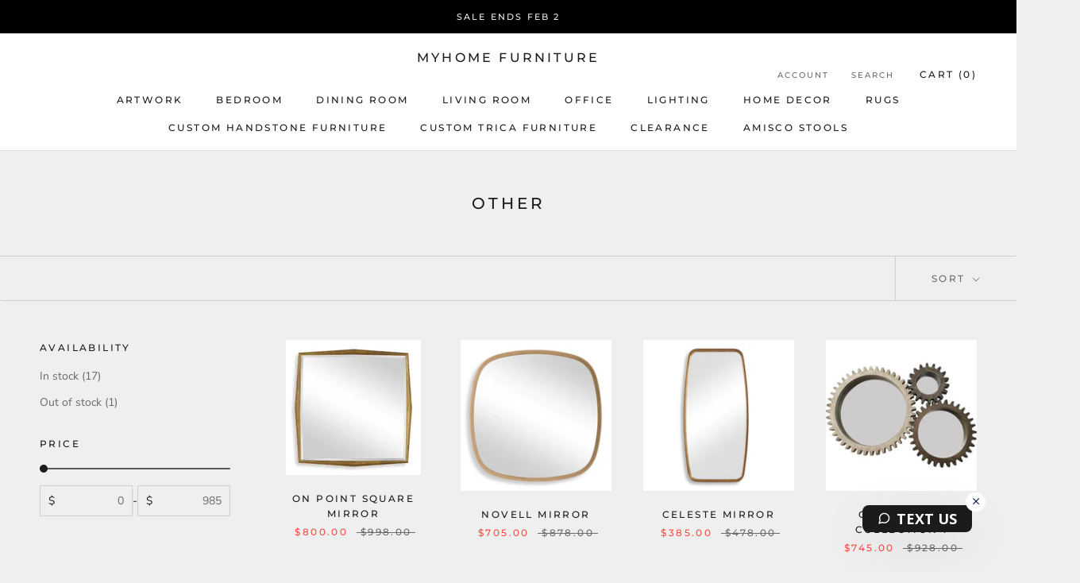

--- FILE ---
content_type: text/html; charset=utf-8
request_url: https://myhome.ca/collections/other
body_size: 38067
content:
<!doctype html>

<html class="no-js" lang="en">
  <head>
    <meta charset="utf-8"><title>OTHER
&ndash; MYHome Furniture</title><meta http-equiv="X-UA-Compatible" content="IE=edge,chrome=1">
    <meta name="viewport" content="width=device-width, initial-scale=1.0, height=device-height, minimum-scale=1.0, maximum-scale=1.0">
    <meta name="theme-color" content="">


    <meta name="google-site-verification" content="37cOZqs-XDYXdmHU9oNhZ9A-AwXTkQw7iF0uORgCnpI" />

    <!-- Google Tag Manager -->
<script>(function(w,d,s,l,i){w[l]=w[l]||[];w[l].push({'gtm.start':
new Date().getTime(),event:'gtm.js'});var f=d.getElementsByTagName(s)[0],
j=d.createElement(s),dl=l!='dataLayer'?'&l='+l:'';j.async=true;j.src=
'https://www.googletagmanager.com/gtm.js?id='+i+dl;f.parentNode.insertBefore(j,f);
})(window,document,'script','dataLayer','GTM-5DK2DXK');</script>
<!-- End Google Tag Manager -->



    <link rel="canonical" href="https://myhome.ca/collections/other"><link rel="shortcut icon" href="//myhome.ca/cdn/shop/files/favicon-32x32_96x.png?v=1722018737" type="image/png"><meta property="og:type" content="website">
  <meta property="og:title" content="OTHER">
  <meta property="og:image" content="http://myhome.ca/cdn/shop/files/a638d07d-e11a-4284-80c4-6d79da16baae.webp?v=1752855621">
  <meta property="og:image:secure_url" content="https://myhome.ca/cdn/shop/files/a638d07d-e11a-4284-80c4-6d79da16baae.webp?v=1752855621">
  <meta property="og:image:width" content="170">
  <meta property="og:image:height" content="170"><meta property="og:url" content="https://myhome.ca/collections/other">
<meta property="og:site_name" content="MYHome Furniture"><meta name="twitter:card" content="summary"><meta name="twitter:title" content="OTHER">
  <meta name="twitter:description" content="">
  <meta name="twitter:image" content="https://myhome.ca/cdn/shop/files/a638d07d-e11a-4284-80c4-6d79da16baae_600x600_crop_center.webp?v=1752855621">
    <style>
  @font-face {
  font-family: Montserrat;
  font-weight: 500;
  font-style: normal;
  font-display: fallback;
  src: url("//myhome.ca/cdn/fonts/montserrat/montserrat_n5.07ef3781d9c78c8b93c98419da7ad4fbeebb6635.woff2") format("woff2"),
       url("//myhome.ca/cdn/fonts/montserrat/montserrat_n5.adf9b4bd8b0e4f55a0b203cdd84512667e0d5e4d.woff") format("woff");
}

  @font-face {
  font-family: "Nunito Sans";
  font-weight: 400;
  font-style: normal;
  font-display: fallback;
  src: url("//myhome.ca/cdn/fonts/nunito_sans/nunitosans_n4.0276fe080df0ca4e6a22d9cb55aed3ed5ba6b1da.woff2") format("woff2"),
       url("//myhome.ca/cdn/fonts/nunito_sans/nunitosans_n4.b4964bee2f5e7fd9c3826447e73afe2baad607b7.woff") format("woff");
}


  @font-face {
  font-family: "Nunito Sans";
  font-weight: 700;
  font-style: normal;
  font-display: fallback;
  src: url("//myhome.ca/cdn/fonts/nunito_sans/nunitosans_n7.25d963ed46da26098ebeab731e90d8802d989fa5.woff2") format("woff2"),
       url("//myhome.ca/cdn/fonts/nunito_sans/nunitosans_n7.d32e3219b3d2ec82285d3027bd673efc61a996c8.woff") format("woff");
}

  @font-face {
  font-family: "Nunito Sans";
  font-weight: 400;
  font-style: italic;
  font-display: fallback;
  src: url("//myhome.ca/cdn/fonts/nunito_sans/nunitosans_i4.6e408730afac1484cf297c30b0e67c86d17fc586.woff2") format("woff2"),
       url("//myhome.ca/cdn/fonts/nunito_sans/nunitosans_i4.c9b6dcbfa43622b39a5990002775a8381942ae38.woff") format("woff");
}

  @font-face {
  font-family: "Nunito Sans";
  font-weight: 700;
  font-style: italic;
  font-display: fallback;
  src: url("//myhome.ca/cdn/fonts/nunito_sans/nunitosans_i7.8c1124729eec046a321e2424b2acf328c2c12139.woff2") format("woff2"),
       url("//myhome.ca/cdn/fonts/nunito_sans/nunitosans_i7.af4cda04357273e0996d21184432bcb14651a64d.woff") format("woff");
}


  :root {
    --heading-font-family : Montserrat, sans-serif;
    --heading-font-weight : 500;
    --heading-font-style  : normal;

    --text-font-family : "Nunito Sans", sans-serif;
    --text-font-weight : 400;
    --text-font-style  : normal;

    --base-text-font-size   : 14px;
    --default-text-font-size: 14px;--background          : #efefef;
    --background-rgb      : 239, 239, 239;
    --light-background    : #ffffff;
    --light-background-rgb: 255, 255, 255;
    --heading-color       : #1c1b1b;
    --text-color          : #1c1b1b;
    --text-color-rgb      : 28, 27, 27;
    --text-color-light    : #6a6a6a;
    --text-color-light-rgb: 106, 106, 106;
    --link-color          : #6a6a6a;
    --link-color-rgb      : 106, 106, 106;
    --border-color        : #cfcfcf;
    --border-color-rgb    : 207, 207, 207;

    --button-background    : #1c1b1b;
    --button-background-rgb: 28, 27, 27;
    --button-text-color    : #ffffff;

    --header-background       : #ffffff;
    --header-heading-color    : #1c1b1b;
    --header-light-text-color : #6a6a6a;
    --header-border-color     : #dddddd;

    --footer-background    : #ffffff;
    --footer-text-color    : #6a6a6a;
    --footer-heading-color : #1c1b1b;
    --footer-border-color  : #e9e9e9;

    --navigation-background      : #1c1b1b;
    --navigation-background-rgb  : 28, 27, 27;
    --navigation-text-color      : #ffffff;
    --navigation-text-color-light: rgba(255, 255, 255, 0.5);
    --navigation-border-color    : rgba(255, 255, 255, 0.25);

    --newsletter-popup-background     : #1c1b1b;
    --newsletter-popup-text-color     : #ffffff;
    --newsletter-popup-text-color-rgb : 255, 255, 255;

    --secondary-elements-background       : #1c1b1b;
    --secondary-elements-background-rgb   : 28, 27, 27;
    --secondary-elements-text-color       : #ffffff;
    --secondary-elements-text-color-light : rgba(255, 255, 255, 0.5);
    --secondary-elements-border-color     : rgba(255, 255, 255, 0.25);

    --product-sale-price-color    : #f94c43;
    --product-sale-price-color-rgb: 249, 76, 67;
    --product-star-rating: #f6a429;

    /* Shopify related variables */
    --payment-terms-background-color: #efefef;

    /* Products */

    --horizontal-spacing-four-products-per-row: 40px;
        --horizontal-spacing-two-products-per-row : 40px;

    --vertical-spacing-four-products-per-row: 100px;
        --vertical-spacing-two-products-per-row : 125px;

    /* Animation */
    --drawer-transition-timing: cubic-bezier(0.645, 0.045, 0.355, 1);
    --header-base-height: 80px; /* We set a default for browsers that do not support CSS variables */

    /* Cursors */
    --cursor-zoom-in-svg    : url(//myhome.ca/cdn/shop/t/21/assets/cursor-zoom-in.svg?v=170532930330058140181668074565);
    --cursor-zoom-in-2x-svg : url(//myhome.ca/cdn/shop/t/21/assets/cursor-zoom-in-2x.svg?v=56685658183649387561668074565);
  }
</style>

<script>
  // IE11 does not have support for CSS variables, so we have to polyfill them
  if (!(((window || {}).CSS || {}).supports && window.CSS.supports('(--a: 0)'))) {
    const script = document.createElement('script');
    script.type = 'text/javascript';
    script.src = 'https://cdn.jsdelivr.net/npm/css-vars-ponyfill@2';
    script.onload = function() {
      cssVars({});
    };

    document.getElementsByTagName('head')[0].appendChild(script);
  }
</script>

    <script>window.performance && window.performance.mark && window.performance.mark('shopify.content_for_header.start');</script><meta name="google-site-verification" content="nKSFBImPfCoy7WMLEZhiTVu-9ONgPzkV0Y-hmi_Z664">
<meta id="shopify-digital-wallet" name="shopify-digital-wallet" content="/4999807064/digital_wallets/dialog">
<meta name="shopify-checkout-api-token" content="e5a9f6ac4ca14919a9c815a53a28c62e">
<meta id="in-context-paypal-metadata" data-shop-id="4999807064" data-venmo-supported="false" data-environment="production" data-locale="en_US" data-paypal-v4="true" data-currency="CAD">
<link rel="alternate" type="application/atom+xml" title="Feed" href="/collections/other.atom" />
<link rel="next" href="/collections/other?page=2">
<link rel="alternate" type="application/json+oembed" href="https://myhome.ca/collections/other.oembed">
<script async="async" src="/checkouts/internal/preloads.js?locale=en-CA"></script>
<link rel="preconnect" href="https://shop.app" crossorigin="anonymous">
<script async="async" src="https://shop.app/checkouts/internal/preloads.js?locale=en-CA&shop_id=4999807064" crossorigin="anonymous"></script>
<script id="apple-pay-shop-capabilities" type="application/json">{"shopId":4999807064,"countryCode":"CA","currencyCode":"CAD","merchantCapabilities":["supports3DS"],"merchantId":"gid:\/\/shopify\/Shop\/4999807064","merchantName":"MYHome Furniture","requiredBillingContactFields":["postalAddress","email","phone"],"requiredShippingContactFields":["postalAddress","email","phone"],"shippingType":"shipping","supportedNetworks":["visa","masterCard","amex","discover","interac","jcb"],"total":{"type":"pending","label":"MYHome Furniture","amount":"1.00"},"shopifyPaymentsEnabled":true,"supportsSubscriptions":true}</script>
<script id="shopify-features" type="application/json">{"accessToken":"e5a9f6ac4ca14919a9c815a53a28c62e","betas":["rich-media-storefront-analytics"],"domain":"myhome.ca","predictiveSearch":true,"shopId":4999807064,"locale":"en"}</script>
<script>var Shopify = Shopify || {};
Shopify.shop = "myhomekanata.myshopify.com";
Shopify.locale = "en";
Shopify.currency = {"active":"CAD","rate":"1.0"};
Shopify.country = "CA";
Shopify.theme = {"name":"Copy of Prestige - Handstone Edit","id":122440089688,"schema_name":"Prestige","schema_version":"5.7.1","theme_store_id":855,"role":"main"};
Shopify.theme.handle = "null";
Shopify.theme.style = {"id":null,"handle":null};
Shopify.cdnHost = "myhome.ca/cdn";
Shopify.routes = Shopify.routes || {};
Shopify.routes.root = "/";</script>
<script type="module">!function(o){(o.Shopify=o.Shopify||{}).modules=!0}(window);</script>
<script>!function(o){function n(){var o=[];function n(){o.push(Array.prototype.slice.apply(arguments))}return n.q=o,n}var t=o.Shopify=o.Shopify||{};t.loadFeatures=n(),t.autoloadFeatures=n()}(window);</script>
<script>
  window.ShopifyPay = window.ShopifyPay || {};
  window.ShopifyPay.apiHost = "shop.app\/pay";
  window.ShopifyPay.redirectState = null;
</script>
<script id="shop-js-analytics" type="application/json">{"pageType":"collection"}</script>
<script defer="defer" async type="module" src="//myhome.ca/cdn/shopifycloud/shop-js/modules/v2/client.init-shop-cart-sync_BdyHc3Nr.en.esm.js"></script>
<script defer="defer" async type="module" src="//myhome.ca/cdn/shopifycloud/shop-js/modules/v2/chunk.common_Daul8nwZ.esm.js"></script>
<script type="module">
  await import("//myhome.ca/cdn/shopifycloud/shop-js/modules/v2/client.init-shop-cart-sync_BdyHc3Nr.en.esm.js");
await import("//myhome.ca/cdn/shopifycloud/shop-js/modules/v2/chunk.common_Daul8nwZ.esm.js");

  window.Shopify.SignInWithShop?.initShopCartSync?.({"fedCMEnabled":true,"windoidEnabled":true});

</script>
<script>
  window.Shopify = window.Shopify || {};
  if (!window.Shopify.featureAssets) window.Shopify.featureAssets = {};
  window.Shopify.featureAssets['shop-js'] = {"shop-cart-sync":["modules/v2/client.shop-cart-sync_QYOiDySF.en.esm.js","modules/v2/chunk.common_Daul8nwZ.esm.js"],"init-fed-cm":["modules/v2/client.init-fed-cm_DchLp9rc.en.esm.js","modules/v2/chunk.common_Daul8nwZ.esm.js"],"shop-button":["modules/v2/client.shop-button_OV7bAJc5.en.esm.js","modules/v2/chunk.common_Daul8nwZ.esm.js"],"init-windoid":["modules/v2/client.init-windoid_DwxFKQ8e.en.esm.js","modules/v2/chunk.common_Daul8nwZ.esm.js"],"shop-cash-offers":["modules/v2/client.shop-cash-offers_DWtL6Bq3.en.esm.js","modules/v2/chunk.common_Daul8nwZ.esm.js","modules/v2/chunk.modal_CQq8HTM6.esm.js"],"shop-toast-manager":["modules/v2/client.shop-toast-manager_CX9r1SjA.en.esm.js","modules/v2/chunk.common_Daul8nwZ.esm.js"],"init-shop-email-lookup-coordinator":["modules/v2/client.init-shop-email-lookup-coordinator_UhKnw74l.en.esm.js","modules/v2/chunk.common_Daul8nwZ.esm.js"],"pay-button":["modules/v2/client.pay-button_DzxNnLDY.en.esm.js","modules/v2/chunk.common_Daul8nwZ.esm.js"],"avatar":["modules/v2/client.avatar_BTnouDA3.en.esm.js"],"init-shop-cart-sync":["modules/v2/client.init-shop-cart-sync_BdyHc3Nr.en.esm.js","modules/v2/chunk.common_Daul8nwZ.esm.js"],"shop-login-button":["modules/v2/client.shop-login-button_D8B466_1.en.esm.js","modules/v2/chunk.common_Daul8nwZ.esm.js","modules/v2/chunk.modal_CQq8HTM6.esm.js"],"init-customer-accounts-sign-up":["modules/v2/client.init-customer-accounts-sign-up_C8fpPm4i.en.esm.js","modules/v2/client.shop-login-button_D8B466_1.en.esm.js","modules/v2/chunk.common_Daul8nwZ.esm.js","modules/v2/chunk.modal_CQq8HTM6.esm.js"],"init-shop-for-new-customer-accounts":["modules/v2/client.init-shop-for-new-customer-accounts_CVTO0Ztu.en.esm.js","modules/v2/client.shop-login-button_D8B466_1.en.esm.js","modules/v2/chunk.common_Daul8nwZ.esm.js","modules/v2/chunk.modal_CQq8HTM6.esm.js"],"init-customer-accounts":["modules/v2/client.init-customer-accounts_dRgKMfrE.en.esm.js","modules/v2/client.shop-login-button_D8B466_1.en.esm.js","modules/v2/chunk.common_Daul8nwZ.esm.js","modules/v2/chunk.modal_CQq8HTM6.esm.js"],"shop-follow-button":["modules/v2/client.shop-follow-button_CkZpjEct.en.esm.js","modules/v2/chunk.common_Daul8nwZ.esm.js","modules/v2/chunk.modal_CQq8HTM6.esm.js"],"lead-capture":["modules/v2/client.lead-capture_BntHBhfp.en.esm.js","modules/v2/chunk.common_Daul8nwZ.esm.js","modules/v2/chunk.modal_CQq8HTM6.esm.js"],"checkout-modal":["modules/v2/client.checkout-modal_CfxcYbTm.en.esm.js","modules/v2/chunk.common_Daul8nwZ.esm.js","modules/v2/chunk.modal_CQq8HTM6.esm.js"],"shop-login":["modules/v2/client.shop-login_Da4GZ2H6.en.esm.js","modules/v2/chunk.common_Daul8nwZ.esm.js","modules/v2/chunk.modal_CQq8HTM6.esm.js"],"payment-terms":["modules/v2/client.payment-terms_MV4M3zvL.en.esm.js","modules/v2/chunk.common_Daul8nwZ.esm.js","modules/v2/chunk.modal_CQq8HTM6.esm.js"]};
</script>
<script>(function() {
  var isLoaded = false;
  function asyncLoad() {
    if (isLoaded) return;
    isLoaded = true;
    var urls = ["https:\/\/a.mailmunch.co\/widgets\/site-754409-b8738cfbae376e77d992afee6a832c6502f7d649.js?shop=myhomekanata.myshopify.com","https:\/\/chimpstatic.com\/mcjs-connected\/js\/users\/ab24204fd76ab4eb2f0e2a225\/f93555a39ebbe09c7e6a18631.js?shop=myhomekanata.myshopify.com","https:\/\/cdn.s3.pop-convert.com\/pcjs.production.min.js?unique_id=myhomekanata.myshopify.com\u0026shop=myhomekanata.myshopify.com","https:\/\/script.pop-convert.com\/new-micro\/production.pc.min.js?unique_id=myhomekanata.myshopify.com\u0026shop=myhomekanata.myshopify.com","https:\/\/a.mailmunch.co\/widgets\/site-754409-b8738cfbae376e77d992afee6a832c6502f7d649.js?shop=myhomekanata.myshopify.com"];
    for (var i = 0; i < urls.length; i++) {
      var s = document.createElement('script');
      s.type = 'text/javascript';
      s.async = true;
      s.src = urls[i];
      var x = document.getElementsByTagName('script')[0];
      x.parentNode.insertBefore(s, x);
    }
  };
  if(window.attachEvent) {
    window.attachEvent('onload', asyncLoad);
  } else {
    window.addEventListener('load', asyncLoad, false);
  }
})();</script>
<script id="__st">var __st={"a":4999807064,"offset":-18000,"reqid":"e6a471d3-6ae2-4156-8ae8-c3f4947411e5-1768966746","pageurl":"myhome.ca\/collections\/other","u":"683c4f7f46ff","p":"collection","rtyp":"collection","rid":187893874776};</script>
<script>window.ShopifyPaypalV4VisibilityTracking = true;</script>
<script id="captcha-bootstrap">!function(){'use strict';const t='contact',e='account',n='new_comment',o=[[t,t],['blogs',n],['comments',n],[t,'customer']],c=[[e,'customer_login'],[e,'guest_login'],[e,'recover_customer_password'],[e,'create_customer']],r=t=>t.map((([t,e])=>`form[action*='/${t}']:not([data-nocaptcha='true']) input[name='form_type'][value='${e}']`)).join(','),a=t=>()=>t?[...document.querySelectorAll(t)].map((t=>t.form)):[];function s(){const t=[...o],e=r(t);return a(e)}const i='password',u='form_key',d=['recaptcha-v3-token','g-recaptcha-response','h-captcha-response',i],f=()=>{try{return window.sessionStorage}catch{return}},m='__shopify_v',_=t=>t.elements[u];function p(t,e,n=!1){try{const o=window.sessionStorage,c=JSON.parse(o.getItem(e)),{data:r}=function(t){const{data:e,action:n}=t;return t[m]||n?{data:e,action:n}:{data:t,action:n}}(c);for(const[e,n]of Object.entries(r))t.elements[e]&&(t.elements[e].value=n);n&&o.removeItem(e)}catch(o){console.error('form repopulation failed',{error:o})}}const l='form_type',E='cptcha';function T(t){t.dataset[E]=!0}const w=window,h=w.document,L='Shopify',v='ce_forms',y='captcha';let A=!1;((t,e)=>{const n=(g='f06e6c50-85a8-45c8-87d0-21a2b65856fe',I='https://cdn.shopify.com/shopifycloud/storefront-forms-hcaptcha/ce_storefront_forms_captcha_hcaptcha.v1.5.2.iife.js',D={infoText:'Protected by hCaptcha',privacyText:'Privacy',termsText:'Terms'},(t,e,n)=>{const o=w[L][v],c=o.bindForm;if(c)return c(t,g,e,D).then(n);var r;o.q.push([[t,g,e,D],n]),r=I,A||(h.body.append(Object.assign(h.createElement('script'),{id:'captcha-provider',async:!0,src:r})),A=!0)});var g,I,D;w[L]=w[L]||{},w[L][v]=w[L][v]||{},w[L][v].q=[],w[L][y]=w[L][y]||{},w[L][y].protect=function(t,e){n(t,void 0,e),T(t)},Object.freeze(w[L][y]),function(t,e,n,w,h,L){const[v,y,A,g]=function(t,e,n){const i=e?o:[],u=t?c:[],d=[...i,...u],f=r(d),m=r(i),_=r(d.filter((([t,e])=>n.includes(e))));return[a(f),a(m),a(_),s()]}(w,h,L),I=t=>{const e=t.target;return e instanceof HTMLFormElement?e:e&&e.form},D=t=>v().includes(t);t.addEventListener('submit',(t=>{const e=I(t);if(!e)return;const n=D(e)&&!e.dataset.hcaptchaBound&&!e.dataset.recaptchaBound,o=_(e),c=g().includes(e)&&(!o||!o.value);(n||c)&&t.preventDefault(),c&&!n&&(function(t){try{if(!f())return;!function(t){const e=f();if(!e)return;const n=_(t);if(!n)return;const o=n.value;o&&e.removeItem(o)}(t);const e=Array.from(Array(32),(()=>Math.random().toString(36)[2])).join('');!function(t,e){_(t)||t.append(Object.assign(document.createElement('input'),{type:'hidden',name:u})),t.elements[u].value=e}(t,e),function(t,e){const n=f();if(!n)return;const o=[...t.querySelectorAll(`input[type='${i}']`)].map((({name:t})=>t)),c=[...d,...o],r={};for(const[a,s]of new FormData(t).entries())c.includes(a)||(r[a]=s);n.setItem(e,JSON.stringify({[m]:1,action:t.action,data:r}))}(t,e)}catch(e){console.error('failed to persist form',e)}}(e),e.submit())}));const S=(t,e)=>{t&&!t.dataset[E]&&(n(t,e.some((e=>e===t))),T(t))};for(const o of['focusin','change'])t.addEventListener(o,(t=>{const e=I(t);D(e)&&S(e,y())}));const B=e.get('form_key'),M=e.get(l),P=B&&M;t.addEventListener('DOMContentLoaded',(()=>{const t=y();if(P)for(const e of t)e.elements[l].value===M&&p(e,B);[...new Set([...A(),...v().filter((t=>'true'===t.dataset.shopifyCaptcha))])].forEach((e=>S(e,t)))}))}(h,new URLSearchParams(w.location.search),n,t,e,['guest_login'])})(!0,!0)}();</script>
<script integrity="sha256-4kQ18oKyAcykRKYeNunJcIwy7WH5gtpwJnB7kiuLZ1E=" data-source-attribution="shopify.loadfeatures" defer="defer" src="//myhome.ca/cdn/shopifycloud/storefront/assets/storefront/load_feature-a0a9edcb.js" crossorigin="anonymous"></script>
<script crossorigin="anonymous" defer="defer" src="//myhome.ca/cdn/shopifycloud/storefront/assets/shopify_pay/storefront-65b4c6d7.js?v=20250812"></script>
<script data-source-attribution="shopify.dynamic_checkout.dynamic.init">var Shopify=Shopify||{};Shopify.PaymentButton=Shopify.PaymentButton||{isStorefrontPortableWallets:!0,init:function(){window.Shopify.PaymentButton.init=function(){};var t=document.createElement("script");t.src="https://myhome.ca/cdn/shopifycloud/portable-wallets/latest/portable-wallets.en.js",t.type="module",document.head.appendChild(t)}};
</script>
<script data-source-attribution="shopify.dynamic_checkout.buyer_consent">
  function portableWalletsHideBuyerConsent(e){var t=document.getElementById("shopify-buyer-consent"),n=document.getElementById("shopify-subscription-policy-button");t&&n&&(t.classList.add("hidden"),t.setAttribute("aria-hidden","true"),n.removeEventListener("click",e))}function portableWalletsShowBuyerConsent(e){var t=document.getElementById("shopify-buyer-consent"),n=document.getElementById("shopify-subscription-policy-button");t&&n&&(t.classList.remove("hidden"),t.removeAttribute("aria-hidden"),n.addEventListener("click",e))}window.Shopify?.PaymentButton&&(window.Shopify.PaymentButton.hideBuyerConsent=portableWalletsHideBuyerConsent,window.Shopify.PaymentButton.showBuyerConsent=portableWalletsShowBuyerConsent);
</script>
<script data-source-attribution="shopify.dynamic_checkout.cart.bootstrap">document.addEventListener("DOMContentLoaded",(function(){function t(){return document.querySelector("shopify-accelerated-checkout-cart, shopify-accelerated-checkout")}if(t())Shopify.PaymentButton.init();else{new MutationObserver((function(e,n){t()&&(Shopify.PaymentButton.init(),n.disconnect())})).observe(document.body,{childList:!0,subtree:!0})}}));
</script>
<link id="shopify-accelerated-checkout-styles" rel="stylesheet" media="screen" href="https://myhome.ca/cdn/shopifycloud/portable-wallets/latest/accelerated-checkout-backwards-compat.css" crossorigin="anonymous">
<style id="shopify-accelerated-checkout-cart">
        #shopify-buyer-consent {
  margin-top: 1em;
  display: inline-block;
  width: 100%;
}

#shopify-buyer-consent.hidden {
  display: none;
}

#shopify-subscription-policy-button {
  background: none;
  border: none;
  padding: 0;
  text-decoration: underline;
  font-size: inherit;
  cursor: pointer;
}

#shopify-subscription-policy-button::before {
  box-shadow: none;
}

      </style>

<script>window.performance && window.performance.mark && window.performance.mark('shopify.content_for_header.end');</script>

    <link rel="stylesheet" href="//myhome.ca/cdn/shop/t/21/assets/theme.css?v=124977811569830417981668074565">

    <script>// This allows to expose several variables to the global scope, to be used in scripts
      window.theme = {
        pageType: "collection",
        moneyFormat: "${{amount}}",
        moneyWithCurrencyFormat: "${{amount}} CAD",
        currencyCodeEnabled: false,
        productImageSize: "natural",
        searchMode: "product,article",
        showPageTransition: false,
        showElementStaggering: true,
        showImageZooming: true
      };

      window.routes = {
        rootUrl: "\/",
        rootUrlWithoutSlash: '',
        cartUrl: "\/cart",
        cartAddUrl: "\/cart\/add",
        cartChangeUrl: "\/cart\/change",
        searchUrl: "\/search",
        productRecommendationsUrl: "\/recommendations\/products"
      };

      window.languages = {
        cartAddNote: "Add Order Note",
        cartEditNote: "Edit Order Note",
        productImageLoadingError: "This image could not be loaded. Please try to reload the page.",
        productFormAddToCart: "Add to cart",
        productFormUnavailable: "Unavailable",
        productFormSoldOut: "Sold Out",
        shippingEstimatorOneResult: "1 option available:",
        shippingEstimatorMoreResults: "{{count}} options available:",
        shippingEstimatorNoResults: "No shipping could be found"
      };

      window.lazySizesConfig = {
        loadHidden: false,
        hFac: 0.5,
        expFactor: 2,
        ricTimeout: 150,
        lazyClass: 'Image--lazyLoad',
        loadingClass: 'Image--lazyLoading',
        loadedClass: 'Image--lazyLoaded'
      };

      document.documentElement.className = document.documentElement.className.replace('no-js', 'js');
      document.documentElement.style.setProperty('--window-height', window.innerHeight + 'px');

      // We do a quick detection of some features (we could use Modernizr but for so little...)
      (function() {
        document.documentElement.className += ((window.CSS && window.CSS.supports('(position: sticky) or (position: -webkit-sticky)')) ? ' supports-sticky' : ' no-supports-sticky');
        document.documentElement.className += (window.matchMedia('(-moz-touch-enabled: 1), (hover: none)')).matches ? ' no-supports-hover' : ' supports-hover';
      }());

      
    </script>

    <script src="//myhome.ca/cdn/shop/t/21/assets/lazysizes.min.js?v=174358363404432586981668074565" async></script><script src="//myhome.ca/cdn/shop/t/21/assets/libs.min.js?v=26178543184394469741668074565" defer></script>
    <script src="//myhome.ca/cdn/shop/t/21/assets/theme.js?v=136432947336758271551668074565" defer></script>
    <script src="//myhome.ca/cdn/shop/t/21/assets/custom.js?v=183944157590872491501668074565" defer></script>

    <script>
      (function () {
        window.onpageshow = function() {
          if (window.theme.showPageTransition) {
            var pageTransition = document.querySelector('.PageTransition');

            if (pageTransition) {
              pageTransition.style.visibility = 'visible';
              pageTransition.style.opacity = '0';
            }
          }

          // When the page is loaded from the cache, we have to reload the cart content
          document.documentElement.dispatchEvent(new CustomEvent('cart:refresh', {
            bubbles: true
          }));
        };
      })();
    </script>

    


  <script type="application/ld+json">
  {
    "@context": "http://schema.org",
    "@type": "BreadcrumbList",
  "itemListElement": [{
      "@type": "ListItem",
      "position": 1,
      "name": "Home",
      "item": "https://myhome.ca"
    },{
          "@type": "ListItem",
          "position": 2,
          "name": "OTHER",
          "item": "https://myhome.ca/collections/other"
        }]
  }
  </script>

  <link href="https://cdn.shopify.com/extensions/019bc6bb-eae9-7145-949c-b5181400e1fd/quantity-x-870/assets/qda-cart-styles.min.css" rel="stylesheet" type="text/css" media="all">
<script src="https://cdn.shopify.com/extensions/019a4bd6-5189-7b1b-88e6-ae4214511ca1/vite-vue3-typescript-eslint-prettier-32/assets/main.js" type="text/javascript" defer="defer"></script>
<link href="https://monorail-edge.shopifysvc.com" rel="dns-prefetch">
<script>(function(){if ("sendBeacon" in navigator && "performance" in window) {try {var session_token_from_headers = performance.getEntriesByType('navigation')[0].serverTiming.find(x => x.name == '_s').description;} catch {var session_token_from_headers = undefined;}var session_cookie_matches = document.cookie.match(/_shopify_s=([^;]*)/);var session_token_from_cookie = session_cookie_matches && session_cookie_matches.length === 2 ? session_cookie_matches[1] : "";var session_token = session_token_from_headers || session_token_from_cookie || "";function handle_abandonment_event(e) {var entries = performance.getEntries().filter(function(entry) {return /monorail-edge.shopifysvc.com/.test(entry.name);});if (!window.abandonment_tracked && entries.length === 0) {window.abandonment_tracked = true;var currentMs = Date.now();var navigation_start = performance.timing.navigationStart;var payload = {shop_id: 4999807064,url: window.location.href,navigation_start,duration: currentMs - navigation_start,session_token,page_type: "collection"};window.navigator.sendBeacon("https://monorail-edge.shopifysvc.com/v1/produce", JSON.stringify({schema_id: "online_store_buyer_site_abandonment/1.1",payload: payload,metadata: {event_created_at_ms: currentMs,event_sent_at_ms: currentMs}}));}}window.addEventListener('pagehide', handle_abandonment_event);}}());</script>
<script id="web-pixels-manager-setup">(function e(e,d,r,n,o){if(void 0===o&&(o={}),!Boolean(null===(a=null===(i=window.Shopify)||void 0===i?void 0:i.analytics)||void 0===a?void 0:a.replayQueue)){var i,a;window.Shopify=window.Shopify||{};var t=window.Shopify;t.analytics=t.analytics||{};var s=t.analytics;s.replayQueue=[],s.publish=function(e,d,r){return s.replayQueue.push([e,d,r]),!0};try{self.performance.mark("wpm:start")}catch(e){}var l=function(){var e={modern:/Edge?\/(1{2}[4-9]|1[2-9]\d|[2-9]\d{2}|\d{4,})\.\d+(\.\d+|)|Firefox\/(1{2}[4-9]|1[2-9]\d|[2-9]\d{2}|\d{4,})\.\d+(\.\d+|)|Chrom(ium|e)\/(9{2}|\d{3,})\.\d+(\.\d+|)|(Maci|X1{2}).+ Version\/(15\.\d+|(1[6-9]|[2-9]\d|\d{3,})\.\d+)([,.]\d+|)( \(\w+\)|)( Mobile\/\w+|) Safari\/|Chrome.+OPR\/(9{2}|\d{3,})\.\d+\.\d+|(CPU[ +]OS|iPhone[ +]OS|CPU[ +]iPhone|CPU IPhone OS|CPU iPad OS)[ +]+(15[._]\d+|(1[6-9]|[2-9]\d|\d{3,})[._]\d+)([._]\d+|)|Android:?[ /-](13[3-9]|1[4-9]\d|[2-9]\d{2}|\d{4,})(\.\d+|)(\.\d+|)|Android.+Firefox\/(13[5-9]|1[4-9]\d|[2-9]\d{2}|\d{4,})\.\d+(\.\d+|)|Android.+Chrom(ium|e)\/(13[3-9]|1[4-9]\d|[2-9]\d{2}|\d{4,})\.\d+(\.\d+|)|SamsungBrowser\/([2-9]\d|\d{3,})\.\d+/,legacy:/Edge?\/(1[6-9]|[2-9]\d|\d{3,})\.\d+(\.\d+|)|Firefox\/(5[4-9]|[6-9]\d|\d{3,})\.\d+(\.\d+|)|Chrom(ium|e)\/(5[1-9]|[6-9]\d|\d{3,})\.\d+(\.\d+|)([\d.]+$|.*Safari\/(?![\d.]+ Edge\/[\d.]+$))|(Maci|X1{2}).+ Version\/(10\.\d+|(1[1-9]|[2-9]\d|\d{3,})\.\d+)([,.]\d+|)( \(\w+\)|)( Mobile\/\w+|) Safari\/|Chrome.+OPR\/(3[89]|[4-9]\d|\d{3,})\.\d+\.\d+|(CPU[ +]OS|iPhone[ +]OS|CPU[ +]iPhone|CPU IPhone OS|CPU iPad OS)[ +]+(10[._]\d+|(1[1-9]|[2-9]\d|\d{3,})[._]\d+)([._]\d+|)|Android:?[ /-](13[3-9]|1[4-9]\d|[2-9]\d{2}|\d{4,})(\.\d+|)(\.\d+|)|Mobile Safari.+OPR\/([89]\d|\d{3,})\.\d+\.\d+|Android.+Firefox\/(13[5-9]|1[4-9]\d|[2-9]\d{2}|\d{4,})\.\d+(\.\d+|)|Android.+Chrom(ium|e)\/(13[3-9]|1[4-9]\d|[2-9]\d{2}|\d{4,})\.\d+(\.\d+|)|Android.+(UC? ?Browser|UCWEB|U3)[ /]?(15\.([5-9]|\d{2,})|(1[6-9]|[2-9]\d|\d{3,})\.\d+)\.\d+|SamsungBrowser\/(5\.\d+|([6-9]|\d{2,})\.\d+)|Android.+MQ{2}Browser\/(14(\.(9|\d{2,})|)|(1[5-9]|[2-9]\d|\d{3,})(\.\d+|))(\.\d+|)|K[Aa][Ii]OS\/(3\.\d+|([4-9]|\d{2,})\.\d+)(\.\d+|)/},d=e.modern,r=e.legacy,n=navigator.userAgent;return n.match(d)?"modern":n.match(r)?"legacy":"unknown"}(),u="modern"===l?"modern":"legacy",c=(null!=n?n:{modern:"",legacy:""})[u],f=function(e){return[e.baseUrl,"/wpm","/b",e.hashVersion,"modern"===e.buildTarget?"m":"l",".js"].join("")}({baseUrl:d,hashVersion:r,buildTarget:u}),m=function(e){var d=e.version,r=e.bundleTarget,n=e.surface,o=e.pageUrl,i=e.monorailEndpoint;return{emit:function(e){var a=e.status,t=e.errorMsg,s=(new Date).getTime(),l=JSON.stringify({metadata:{event_sent_at_ms:s},events:[{schema_id:"web_pixels_manager_load/3.1",payload:{version:d,bundle_target:r,page_url:o,status:a,surface:n,error_msg:t},metadata:{event_created_at_ms:s}}]});if(!i)return console&&console.warn&&console.warn("[Web Pixels Manager] No Monorail endpoint provided, skipping logging."),!1;try{return self.navigator.sendBeacon.bind(self.navigator)(i,l)}catch(e){}var u=new XMLHttpRequest;try{return u.open("POST",i,!0),u.setRequestHeader("Content-Type","text/plain"),u.send(l),!0}catch(e){return console&&console.warn&&console.warn("[Web Pixels Manager] Got an unhandled error while logging to Monorail."),!1}}}}({version:r,bundleTarget:l,surface:e.surface,pageUrl:self.location.href,monorailEndpoint:e.monorailEndpoint});try{o.browserTarget=l,function(e){var d=e.src,r=e.async,n=void 0===r||r,o=e.onload,i=e.onerror,a=e.sri,t=e.scriptDataAttributes,s=void 0===t?{}:t,l=document.createElement("script"),u=document.querySelector("head"),c=document.querySelector("body");if(l.async=n,l.src=d,a&&(l.integrity=a,l.crossOrigin="anonymous"),s)for(var f in s)if(Object.prototype.hasOwnProperty.call(s,f))try{l.dataset[f]=s[f]}catch(e){}if(o&&l.addEventListener("load",o),i&&l.addEventListener("error",i),u)u.appendChild(l);else{if(!c)throw new Error("Did not find a head or body element to append the script");c.appendChild(l)}}({src:f,async:!0,onload:function(){if(!function(){var e,d;return Boolean(null===(d=null===(e=window.Shopify)||void 0===e?void 0:e.analytics)||void 0===d?void 0:d.initialized)}()){var d=window.webPixelsManager.init(e)||void 0;if(d){var r=window.Shopify.analytics;r.replayQueue.forEach((function(e){var r=e[0],n=e[1],o=e[2];d.publishCustomEvent(r,n,o)})),r.replayQueue=[],r.publish=d.publishCustomEvent,r.visitor=d.visitor,r.initialized=!0}}},onerror:function(){return m.emit({status:"failed",errorMsg:"".concat(f," has failed to load")})},sri:function(e){var d=/^sha384-[A-Za-z0-9+/=]+$/;return"string"==typeof e&&d.test(e)}(c)?c:"",scriptDataAttributes:o}),m.emit({status:"loading"})}catch(e){m.emit({status:"failed",errorMsg:(null==e?void 0:e.message)||"Unknown error"})}}})({shopId: 4999807064,storefrontBaseUrl: "https://myhome.ca",extensionsBaseUrl: "https://extensions.shopifycdn.com/cdn/shopifycloud/web-pixels-manager",monorailEndpoint: "https://monorail-edge.shopifysvc.com/unstable/produce_batch",surface: "storefront-renderer",enabledBetaFlags: ["2dca8a86"],webPixelsConfigList: [{"id":"761200953","configuration":"{\"config\":\"{\\\"pixel_id\\\":\\\"G-BP8P9QPK94\\\",\\\"target_country\\\":\\\"CA\\\",\\\"gtag_events\\\":[{\\\"type\\\":\\\"begin_checkout\\\",\\\"action_label\\\":\\\"G-BP8P9QPK94\\\"},{\\\"type\\\":\\\"search\\\",\\\"action_label\\\":\\\"G-BP8P9QPK94\\\"},{\\\"type\\\":\\\"view_item\\\",\\\"action_label\\\":[\\\"G-BP8P9QPK94\\\",\\\"MC-J44JGHHFCW\\\"]},{\\\"type\\\":\\\"purchase\\\",\\\"action_label\\\":[\\\"G-BP8P9QPK94\\\",\\\"MC-J44JGHHFCW\\\"]},{\\\"type\\\":\\\"page_view\\\",\\\"action_label\\\":[\\\"G-BP8P9QPK94\\\",\\\"MC-J44JGHHFCW\\\"]},{\\\"type\\\":\\\"add_payment_info\\\",\\\"action_label\\\":\\\"G-BP8P9QPK94\\\"},{\\\"type\\\":\\\"add_to_cart\\\",\\\"action_label\\\":\\\"G-BP8P9QPK94\\\"}],\\\"enable_monitoring_mode\\\":false}\"}","eventPayloadVersion":"v1","runtimeContext":"OPEN","scriptVersion":"b2a88bafab3e21179ed38636efcd8a93","type":"APP","apiClientId":1780363,"privacyPurposes":[],"dataSharingAdjustments":{"protectedCustomerApprovalScopes":["read_customer_address","read_customer_email","read_customer_name","read_customer_personal_data","read_customer_phone"]}},{"id":"147423545","eventPayloadVersion":"v1","runtimeContext":"LAX","scriptVersion":"1","type":"CUSTOM","privacyPurposes":["ANALYTICS"],"name":"Google Analytics tag (migrated)"},{"id":"shopify-app-pixel","configuration":"{}","eventPayloadVersion":"v1","runtimeContext":"STRICT","scriptVersion":"0450","apiClientId":"shopify-pixel","type":"APP","privacyPurposes":["ANALYTICS","MARKETING"]},{"id":"shopify-custom-pixel","eventPayloadVersion":"v1","runtimeContext":"LAX","scriptVersion":"0450","apiClientId":"shopify-pixel","type":"CUSTOM","privacyPurposes":["ANALYTICS","MARKETING"]}],isMerchantRequest: false,initData: {"shop":{"name":"MYHome Furniture","paymentSettings":{"currencyCode":"CAD"},"myshopifyDomain":"myhomekanata.myshopify.com","countryCode":"CA","storefrontUrl":"https:\/\/myhome.ca"},"customer":null,"cart":null,"checkout":null,"productVariants":[],"purchasingCompany":null},},"https://myhome.ca/cdn","fcfee988w5aeb613cpc8e4bc33m6693e112",{"modern":"","legacy":""},{"shopId":"4999807064","storefrontBaseUrl":"https:\/\/myhome.ca","extensionBaseUrl":"https:\/\/extensions.shopifycdn.com\/cdn\/shopifycloud\/web-pixels-manager","surface":"storefront-renderer","enabledBetaFlags":"[\"2dca8a86\"]","isMerchantRequest":"false","hashVersion":"fcfee988w5aeb613cpc8e4bc33m6693e112","publish":"custom","events":"[[\"page_viewed\",{}],[\"collection_viewed\",{\"collection\":{\"id\":\"187893874776\",\"title\":\"OTHER\",\"productVariants\":[{\"price\":{\"amount\":800.0,\"currencyCode\":\"CAD\"},\"product\":{\"title\":\"On Point Square Mirror\",\"vendor\":\"Uttermost\",\"id\":\"9928601338169\",\"untranslatedTitle\":\"On Point Square Mirror\",\"url\":\"\/products\/on-point-square-mirror\",\"type\":\"Mirror\"},\"id\":\"51001373655353\",\"image\":{\"src\":\"\/\/myhome.ca\/cdn\/shop\/files\/a638d07d-e11a-4284-80c4-6d79da16baae.webp?v=1752855621\"},\"sku\":\"08258\",\"title\":\"Default Title\",\"untranslatedTitle\":\"Default Title\"},{\"price\":{\"amount\":705.0,\"currencyCode\":\"CAD\"},\"product\":{\"title\":\"Novell Mirror\",\"vendor\":\"Uttermost\",\"id\":\"9928581742905\",\"untranslatedTitle\":\"Novell Mirror\",\"url\":\"\/products\/novell-mirror\",\"type\":\"Mirror\"},\"id\":\"51001347113273\",\"image\":{\"src\":\"\/\/myhome.ca\/cdn\/shop\/files\/a64dd952-80e1-4bc1-8e06-095f549ad93b.jpg?v=1752853445\"},\"sku\":\"08243\",\"title\":\"Default Title\",\"untranslatedTitle\":\"Default Title\"},{\"price\":{\"amount\":385.0,\"currencyCode\":\"CAD\"},\"product\":{\"title\":\"Celeste Mirror\",\"vendor\":\"Uttermost\",\"id\":\"9691046412601\",\"untranslatedTitle\":\"Celeste Mirror\",\"url\":\"\/products\/celeste-mirror\",\"type\":\"Mirror\"},\"id\":\"50097550065977\",\"image\":{\"src\":\"\/\/myhome.ca\/cdn\/shop\/files\/w00515_2.jpg?v=1730314635\"},\"sku\":\"W00515\",\"title\":\"Default Title\",\"untranslatedTitle\":\"Default Title\"},{\"price\":{\"amount\":745.0,\"currencyCode\":\"CAD\"},\"product\":{\"title\":\"Cog Mirror Collection 1\",\"vendor\":\"Mercana\",\"id\":\"7058881019992\",\"untranslatedTitle\":\"Cog Mirror Collection 1\",\"url\":\"\/products\/cog-mirror-collection-collection-1\",\"type\":\"\"},\"id\":\"39900558327896\",\"image\":{\"src\":\"\/\/myhome.ca\/cdn\/shop\/products\/0030012_COGS-COL01_A_500.jpg?v=1705941842\"},\"sku\":\"COGS-COL01\",\"title\":\"Default Title\",\"untranslatedTitle\":\"Default Title\"},{\"price\":{\"amount\":455.0,\"currencyCode\":\"CAD\"},\"product\":{\"title\":\"Linneah Mirrors, S\/4\",\"vendor\":\"Uttermost\",\"id\":\"4857989595224\",\"untranslatedTitle\":\"Linneah Mirrors, S\/4\",\"url\":\"\/products\/copy-of-sea-coral-mirror\",\"type\":\"Mirror\"},\"id\":\"33589431861336\",\"image\":{\"src\":\"\/\/myhome.ca\/cdn\/shop\/products\/09616_2.jpg?v=1607891786\"},\"sku\":\"09616\",\"title\":\"Default Title\",\"untranslatedTitle\":\"Default Title\"},{\"price\":{\"amount\":690.0,\"currencyCode\":\"CAD\"},\"product\":{\"title\":\"Sea Coral Mirror\",\"vendor\":\"Uttermost\",\"id\":\"4857978191960\",\"untranslatedTitle\":\"Sea Coral Mirror\",\"url\":\"\/products\/copy-of-ablenay-mirror-2\",\"type\":\"Mirror\"},\"id\":\"33589404041304\",\"image\":{\"src\":\"\/\/myhome.ca\/cdn\/shop\/products\/09607_2.jpg?v=1607891395\"},\"sku\":\"09607\",\"title\":\"Default Title\",\"untranslatedTitle\":\"Default Title\"},{\"price\":{\"amount\":425.0,\"currencyCode\":\"CAD\"},\"product\":{\"title\":\"Stuartson Vanity Mirror\",\"vendor\":\"Uttermost\",\"id\":\"4841121710168\",\"untranslatedTitle\":\"Stuartson Vanity Mirror\",\"url\":\"\/products\/copy-of-ablenay-mirror-1\",\"type\":\"Mirror\"},\"id\":\"33533494689880\",\"image\":{\"src\":\"\/\/myhome.ca\/cdn\/shop\/products\/09653_2.jpg?v=1606422683\"},\"sku\":\"09653\",\"title\":\"Default Title\",\"untranslatedTitle\":\"Default Title\"},{\"price\":{\"amount\":410.0,\"currencyCode\":\"CAD\"},\"product\":{\"title\":\"Corbata Mirror\",\"vendor\":\"Uttermost\",\"id\":\"4836288725080\",\"untranslatedTitle\":\"Corbata Mirror\",\"url\":\"\/products\/copy-of-fifi-mirror\",\"type\":\"Mirror\"},\"id\":\"33519303721048\",\"image\":{\"src\":\"\/\/myhome.ca\/cdn\/shop\/products\/09381_2.jpg?v=1606080215\"},\"sku\":\"09381\",\"title\":\"Default Title\",\"untranslatedTitle\":\"Default Title\"},{\"price\":{\"amount\":790.0,\"currencyCode\":\"CAD\"},\"product\":{\"title\":\"Elara Mirror\",\"vendor\":\"Uttermost\",\"id\":\"4836225974360\",\"untranslatedTitle\":\"Elara Mirror\",\"url\":\"\/products\/copy-of-button-mirror\",\"type\":\"Mirror\"},\"id\":\"33519211806808\",\"image\":{\"src\":\"\/\/myhome.ca\/cdn\/shop\/products\/08134_2.jpg?v=1606075265\"},\"sku\":\"08134\",\"title\":\"Default Title\",\"untranslatedTitle\":\"Default Title\"},{\"price\":{\"amount\":545.0,\"currencyCode\":\"CAD\"},\"product\":{\"title\":\"Button Mirror\",\"vendor\":\"Uttermost\",\"id\":\"4836224958552\",\"untranslatedTitle\":\"Button Mirror\",\"url\":\"\/products\/copy-of-vedea-mirror\",\"type\":\"Mirror\"},\"id\":\"33519210332248\",\"image\":{\"src\":\"\/\/myhome.ca\/cdn\/shop\/products\/09666_2.jpg?v=1606075185\"},\"sku\":\"09666\",\"title\":\"Default Title\",\"untranslatedTitle\":\"Default Title\"},{\"price\":{\"amount\":985.0,\"currencyCode\":\"CAD\"},\"product\":{\"title\":\"Odiana Mirror\",\"vendor\":\"Uttermost\",\"id\":\"4836222861400\",\"untranslatedTitle\":\"Odiana Mirror\",\"url\":\"\/products\/copy-of-zina-mirror\",\"type\":\"Mirror\"},\"id\":\"33519207809112\",\"image\":{\"src\":\"\/\/myhome.ca\/cdn\/shop\/products\/09303_2.jpg?v=1606075018\"},\"sku\":\"09303\",\"title\":\"Default Title\",\"untranslatedTitle\":\"Default Title\"},{\"price\":{\"amount\":560.0,\"currencyCode\":\"CAD\"},\"product\":{\"title\":\"Canute Mirror\",\"vendor\":\"Uttermost\",\"id\":\"4836221648984\",\"untranslatedTitle\":\"Canute Mirror\",\"url\":\"\/products\/copy-of-calanna-mirror\",\"type\":\"Mirror\"},\"id\":\"33519207186520\",\"image\":{\"src\":\"\/\/myhome.ca\/cdn\/shop\/products\/09437_2.jpg?v=1606074907\"},\"sku\":\"09437\",\"title\":\"Default Title\",\"untranslatedTitle\":\"Default Title\"},{\"price\":{\"amount\":615.0,\"currencyCode\":\"CAD\"},\"product\":{\"title\":\"Calanna Mirror\",\"vendor\":\"Uttermost\",\"id\":\"4836220665944\",\"untranslatedTitle\":\"Calanna Mirror\",\"url\":\"\/products\/copy-of-ludovica-mirror\",\"type\":\"Mirror\"},\"id\":\"33519205253208\",\"image\":{\"src\":\"\/\/myhome.ca\/cdn\/shop\/products\/09385_2.jpg?v=1606074817\"},\"sku\":\"09385\",\"title\":\"Default Title\",\"untranslatedTitle\":\"Default Title\"},{\"price\":{\"amount\":450.0,\"currencyCode\":\"CAD\"},\"product\":{\"title\":\"Canillo Mirror\",\"vendor\":\"Uttermost\",\"id\":\"4836216832088\",\"untranslatedTitle\":\"Canillo Mirror\",\"url\":\"\/products\/copy-of-lourosa-quatrefoil-mirror\",\"type\":\"Mirror\"},\"id\":\"33519203713112\",\"image\":{\"src\":\"\/\/myhome.ca\/cdn\/shop\/products\/09145_2_f178d541-aad4-4551-a4a2-3224e625b2a3.jpg?v=1606074493\"},\"sku\":\"09145\",\"title\":\"Default Title\",\"untranslatedTitle\":\"Default Title\"},{\"price\":{\"amount\":975.0,\"currencyCode\":\"CAD\"},\"product\":{\"title\":\"Lourosa Quatrefoil Mirror\",\"vendor\":\"Uttermost\",\"id\":\"4836215717976\",\"untranslatedTitle\":\"Lourosa Quatrefoil Mirror\",\"url\":\"\/products\/copy-of-savion-mirror\",\"type\":\"Mirror\"},\"id\":\"33519200239704\",\"image\":{\"src\":\"\/\/myhome.ca\/cdn\/shop\/products\/12862_2.jpg?v=1705943106\"},\"sku\":\"12862\",\"title\":\"Default Title\",\"untranslatedTitle\":\"Default Title\"},{\"price\":{\"amount\":570.0,\"currencyCode\":\"CAD\"},\"product\":{\"title\":\"Savion Mirror\",\"vendor\":\"Uttermost\",\"id\":\"4836214538328\",\"untranslatedTitle\":\"Savion Mirror\",\"url\":\"\/products\/copy-of-duronia-mirror\",\"type\":\"Mirror\"},\"id\":\"33519199354968\",\"image\":{\"src\":\"\/\/myhome.ca\/cdn\/shop\/products\/09258_2.jpg?v=1606074355\"},\"sku\":\"09258\",\"title\":\"Default Title\",\"untranslatedTitle\":\"Default Title\"}]}}]]"});</script><script>
  window.ShopifyAnalytics = window.ShopifyAnalytics || {};
  window.ShopifyAnalytics.meta = window.ShopifyAnalytics.meta || {};
  window.ShopifyAnalytics.meta.currency = 'CAD';
  var meta = {"products":[{"id":9928601338169,"gid":"gid:\/\/shopify\/Product\/9928601338169","vendor":"Uttermost","type":"Mirror","handle":"on-point-square-mirror","variants":[{"id":51001373655353,"price":80000,"name":"On Point Square Mirror","public_title":null,"sku":"08258"}],"remote":false},{"id":9928581742905,"gid":"gid:\/\/shopify\/Product\/9928581742905","vendor":"Uttermost","type":"Mirror","handle":"novell-mirror","variants":[{"id":51001347113273,"price":70500,"name":"Novell Mirror","public_title":null,"sku":"08243"}],"remote":false},{"id":9691046412601,"gid":"gid:\/\/shopify\/Product\/9691046412601","vendor":"Uttermost","type":"Mirror","handle":"celeste-mirror","variants":[{"id":50097550065977,"price":38500,"name":"Celeste Mirror","public_title":null,"sku":"W00515"}],"remote":false},{"id":7058881019992,"gid":"gid:\/\/shopify\/Product\/7058881019992","vendor":"Mercana","type":"","handle":"cog-mirror-collection-collection-1","variants":[{"id":39900558327896,"price":74500,"name":"Cog Mirror Collection 1","public_title":null,"sku":"COGS-COL01"}],"remote":false},{"id":4857989595224,"gid":"gid:\/\/shopify\/Product\/4857989595224","vendor":"Uttermost","type":"Mirror","handle":"copy-of-sea-coral-mirror","variants":[{"id":33589431861336,"price":45500,"name":"Linneah Mirrors, S\/4","public_title":null,"sku":"09616"}],"remote":false},{"id":4857978191960,"gid":"gid:\/\/shopify\/Product\/4857978191960","vendor":"Uttermost","type":"Mirror","handle":"copy-of-ablenay-mirror-2","variants":[{"id":33589404041304,"price":69000,"name":"Sea Coral Mirror","public_title":null,"sku":"09607"}],"remote":false},{"id":4841121710168,"gid":"gid:\/\/shopify\/Product\/4841121710168","vendor":"Uttermost","type":"Mirror","handle":"copy-of-ablenay-mirror-1","variants":[{"id":33533494689880,"price":42500,"name":"Stuartson Vanity Mirror","public_title":null,"sku":"09653"}],"remote":false},{"id":4836288725080,"gid":"gid:\/\/shopify\/Product\/4836288725080","vendor":"Uttermost","type":"Mirror","handle":"copy-of-fifi-mirror","variants":[{"id":33519303721048,"price":41000,"name":"Corbata Mirror","public_title":null,"sku":"09381"}],"remote":false},{"id":4836225974360,"gid":"gid:\/\/shopify\/Product\/4836225974360","vendor":"Uttermost","type":"Mirror","handle":"copy-of-button-mirror","variants":[{"id":33519211806808,"price":79000,"name":"Elara Mirror","public_title":null,"sku":"08134"}],"remote":false},{"id":4836224958552,"gid":"gid:\/\/shopify\/Product\/4836224958552","vendor":"Uttermost","type":"Mirror","handle":"copy-of-vedea-mirror","variants":[{"id":33519210332248,"price":54500,"name":"Button Mirror","public_title":null,"sku":"09666"}],"remote":false},{"id":4836222861400,"gid":"gid:\/\/shopify\/Product\/4836222861400","vendor":"Uttermost","type":"Mirror","handle":"copy-of-zina-mirror","variants":[{"id":33519207809112,"price":98500,"name":"Odiana Mirror","public_title":null,"sku":"09303"}],"remote":false},{"id":4836221648984,"gid":"gid:\/\/shopify\/Product\/4836221648984","vendor":"Uttermost","type":"Mirror","handle":"copy-of-calanna-mirror","variants":[{"id":33519207186520,"price":56000,"name":"Canute Mirror","public_title":null,"sku":"09437"}],"remote":false},{"id":4836220665944,"gid":"gid:\/\/shopify\/Product\/4836220665944","vendor":"Uttermost","type":"Mirror","handle":"copy-of-ludovica-mirror","variants":[{"id":33519205253208,"price":61500,"name":"Calanna Mirror","public_title":null,"sku":"09385"}],"remote":false},{"id":4836216832088,"gid":"gid:\/\/shopify\/Product\/4836216832088","vendor":"Uttermost","type":"Mirror","handle":"copy-of-lourosa-quatrefoil-mirror","variants":[{"id":33519203713112,"price":45000,"name":"Canillo Mirror","public_title":null,"sku":"09145"}],"remote":false},{"id":4836215717976,"gid":"gid:\/\/shopify\/Product\/4836215717976","vendor":"Uttermost","type":"Mirror","handle":"copy-of-savion-mirror","variants":[{"id":33519200239704,"price":97500,"name":"Lourosa Quatrefoil Mirror","public_title":null,"sku":"12862"}],"remote":false},{"id":4836214538328,"gid":"gid:\/\/shopify\/Product\/4836214538328","vendor":"Uttermost","type":"Mirror","handle":"copy-of-duronia-mirror","variants":[{"id":33519199354968,"price":57000,"name":"Savion Mirror","public_title":null,"sku":"09258"}],"remote":false}],"page":{"pageType":"collection","resourceType":"collection","resourceId":187893874776,"requestId":"e6a471d3-6ae2-4156-8ae8-c3f4947411e5-1768966746"}};
  for (var attr in meta) {
    window.ShopifyAnalytics.meta[attr] = meta[attr];
  }
</script>
<script class="analytics">
  (function () {
    var customDocumentWrite = function(content) {
      var jquery = null;

      if (window.jQuery) {
        jquery = window.jQuery;
      } else if (window.Checkout && window.Checkout.$) {
        jquery = window.Checkout.$;
      }

      if (jquery) {
        jquery('body').append(content);
      }
    };

    var hasLoggedConversion = function(token) {
      if (token) {
        return document.cookie.indexOf('loggedConversion=' + token) !== -1;
      }
      return false;
    }

    var setCookieIfConversion = function(token) {
      if (token) {
        var twoMonthsFromNow = new Date(Date.now());
        twoMonthsFromNow.setMonth(twoMonthsFromNow.getMonth() + 2);

        document.cookie = 'loggedConversion=' + token + '; expires=' + twoMonthsFromNow;
      }
    }

    var trekkie = window.ShopifyAnalytics.lib = window.trekkie = window.trekkie || [];
    if (trekkie.integrations) {
      return;
    }
    trekkie.methods = [
      'identify',
      'page',
      'ready',
      'track',
      'trackForm',
      'trackLink'
    ];
    trekkie.factory = function(method) {
      return function() {
        var args = Array.prototype.slice.call(arguments);
        args.unshift(method);
        trekkie.push(args);
        return trekkie;
      };
    };
    for (var i = 0; i < trekkie.methods.length; i++) {
      var key = trekkie.methods[i];
      trekkie[key] = trekkie.factory(key);
    }
    trekkie.load = function(config) {
      trekkie.config = config || {};
      trekkie.config.initialDocumentCookie = document.cookie;
      var first = document.getElementsByTagName('script')[0];
      var script = document.createElement('script');
      script.type = 'text/javascript';
      script.onerror = function(e) {
        var scriptFallback = document.createElement('script');
        scriptFallback.type = 'text/javascript';
        scriptFallback.onerror = function(error) {
                var Monorail = {
      produce: function produce(monorailDomain, schemaId, payload) {
        var currentMs = new Date().getTime();
        var event = {
          schema_id: schemaId,
          payload: payload,
          metadata: {
            event_created_at_ms: currentMs,
            event_sent_at_ms: currentMs
          }
        };
        return Monorail.sendRequest("https://" + monorailDomain + "/v1/produce", JSON.stringify(event));
      },
      sendRequest: function sendRequest(endpointUrl, payload) {
        // Try the sendBeacon API
        if (window && window.navigator && typeof window.navigator.sendBeacon === 'function' && typeof window.Blob === 'function' && !Monorail.isIos12()) {
          var blobData = new window.Blob([payload], {
            type: 'text/plain'
          });

          if (window.navigator.sendBeacon(endpointUrl, blobData)) {
            return true;
          } // sendBeacon was not successful

        } // XHR beacon

        var xhr = new XMLHttpRequest();

        try {
          xhr.open('POST', endpointUrl);
          xhr.setRequestHeader('Content-Type', 'text/plain');
          xhr.send(payload);
        } catch (e) {
          console.log(e);
        }

        return false;
      },
      isIos12: function isIos12() {
        return window.navigator.userAgent.lastIndexOf('iPhone; CPU iPhone OS 12_') !== -1 || window.navigator.userAgent.lastIndexOf('iPad; CPU OS 12_') !== -1;
      }
    };
    Monorail.produce('monorail-edge.shopifysvc.com',
      'trekkie_storefront_load_errors/1.1',
      {shop_id: 4999807064,
      theme_id: 122440089688,
      app_name: "storefront",
      context_url: window.location.href,
      source_url: "//myhome.ca/cdn/s/trekkie.storefront.cd680fe47e6c39ca5d5df5f0a32d569bc48c0f27.min.js"});

        };
        scriptFallback.async = true;
        scriptFallback.src = '//myhome.ca/cdn/s/trekkie.storefront.cd680fe47e6c39ca5d5df5f0a32d569bc48c0f27.min.js';
        first.parentNode.insertBefore(scriptFallback, first);
      };
      script.async = true;
      script.src = '//myhome.ca/cdn/s/trekkie.storefront.cd680fe47e6c39ca5d5df5f0a32d569bc48c0f27.min.js';
      first.parentNode.insertBefore(script, first);
    };
    trekkie.load(
      {"Trekkie":{"appName":"storefront","development":false,"defaultAttributes":{"shopId":4999807064,"isMerchantRequest":null,"themeId":122440089688,"themeCityHash":"1864003541487957804","contentLanguage":"en","currency":"CAD","eventMetadataId":"c7077f36-ab49-445a-832d-4dbef8d45a57"},"isServerSideCookieWritingEnabled":true,"monorailRegion":"shop_domain","enabledBetaFlags":["65f19447"]},"Session Attribution":{},"S2S":{"facebookCapiEnabled":false,"source":"trekkie-storefront-renderer","apiClientId":580111}}
    );

    var loaded = false;
    trekkie.ready(function() {
      if (loaded) return;
      loaded = true;

      window.ShopifyAnalytics.lib = window.trekkie;

      var originalDocumentWrite = document.write;
      document.write = customDocumentWrite;
      try { window.ShopifyAnalytics.merchantGoogleAnalytics.call(this); } catch(error) {};
      document.write = originalDocumentWrite;

      window.ShopifyAnalytics.lib.page(null,{"pageType":"collection","resourceType":"collection","resourceId":187893874776,"requestId":"e6a471d3-6ae2-4156-8ae8-c3f4947411e5-1768966746","shopifyEmitted":true});

      var match = window.location.pathname.match(/checkouts\/(.+)\/(thank_you|post_purchase)/)
      var token = match? match[1]: undefined;
      if (!hasLoggedConversion(token)) {
        setCookieIfConversion(token);
        window.ShopifyAnalytics.lib.track("Viewed Product Category",{"currency":"CAD","category":"Collection: other","collectionName":"other","collectionId":187893874776,"nonInteraction":true},undefined,undefined,{"shopifyEmitted":true});
      }
    });


        var eventsListenerScript = document.createElement('script');
        eventsListenerScript.async = true;
        eventsListenerScript.src = "//myhome.ca/cdn/shopifycloud/storefront/assets/shop_events_listener-3da45d37.js";
        document.getElementsByTagName('head')[0].appendChild(eventsListenerScript);

})();</script>
  <script>
  if (!window.ga || (window.ga && typeof window.ga !== 'function')) {
    window.ga = function ga() {
      (window.ga.q = window.ga.q || []).push(arguments);
      if (window.Shopify && window.Shopify.analytics && typeof window.Shopify.analytics.publish === 'function') {
        window.Shopify.analytics.publish("ga_stub_called", {}, {sendTo: "google_osp_migration"});
      }
      console.error("Shopify's Google Analytics stub called with:", Array.from(arguments), "\nSee https://help.shopify.com/manual/promoting-marketing/pixels/pixel-migration#google for more information.");
    };
    if (window.Shopify && window.Shopify.analytics && typeof window.Shopify.analytics.publish === 'function') {
      window.Shopify.analytics.publish("ga_stub_initialized", {}, {sendTo: "google_osp_migration"});
    }
  }
</script>
<script
  defer
  src="https://myhome.ca/cdn/shopifycloud/perf-kit/shopify-perf-kit-3.0.4.min.js"
  data-application="storefront-renderer"
  data-shop-id="4999807064"
  data-render-region="gcp-us-central1"
  data-page-type="collection"
  data-theme-instance-id="122440089688"
  data-theme-name="Prestige"
  data-theme-version="5.7.1"
  data-monorail-region="shop_domain"
  data-resource-timing-sampling-rate="10"
  data-shs="true"
  data-shs-beacon="true"
  data-shs-export-with-fetch="true"
  data-shs-logs-sample-rate="1"
  data-shs-beacon-endpoint="https://myhome.ca/api/collect"
></script>
</head><body class="prestige--v4 features--heading-small features--heading-uppercase features--show-button-transition features--show-image-zooming features--show-element-staggering  template-collection"><svg class="u-visually-hidden">
      <linearGradient id="rating-star-gradient-half">
        <stop offset="50%" stop-color="var(--product-star-rating)" />
        <stop offset="50%" stop-color="var(--text-color-light)" />
      </linearGradient>
    </svg>

     <!-- Google Tag Manager (noscript) -->
<noscript><iframe src="https://www.googletagmanager.com/ns.html?id=GTM-5DK2DXK"
height="0" width="0" style="display:none;visibility:hidden"></iframe></noscript>
<!-- End Google Tag Manager (noscript) -->

    <a class="PageSkipLink u-visually-hidden" href="#main">Skip to content</a>
    <span class="LoadingBar"></span>
    <div class="PageOverlay"></div><div id="shopify-section-popup" class="shopify-section"></div>
    <div id="shopify-section-sidebar-menu" class="shopify-section"><section id="sidebar-menu" class="SidebarMenu Drawer Drawer--small Drawer--fromLeft" aria-hidden="true" data-section-id="sidebar-menu" data-section-type="sidebar-menu">
    <header class="Drawer__Header" data-drawer-animated-left>
      <button class="Drawer__Close Icon-Wrapper--clickable" data-action="close-drawer" data-drawer-id="sidebar-menu" aria-label="Close navigation"><svg class="Icon Icon--close " role="presentation" viewBox="0 0 16 14">
      <path d="M15 0L1 14m14 0L1 0" stroke="currentColor" fill="none" fill-rule="evenodd"></path>
    </svg></button>
    </header>

    <div class="Drawer__Content">
      <div class="Drawer__Main" data-drawer-animated-left data-scrollable>
        <div class="Drawer__Container">
          <nav class="SidebarMenu__Nav SidebarMenu__Nav--primary" aria-label="Sidebar navigation"><div class="Collapsible"><button class="Collapsible__Button Heading u-h6" data-action="toggle-collapsible" aria-expanded="false">ARTWORK<span class="Collapsible__Plus"></span>
                  </button>

                  <div class="Collapsible__Inner">
                    <div class="Collapsible__Content"><div class="Collapsible"><a href="/collections/in-store" class="Collapsible__Button Heading Text--subdued Link Link--primary u-h7">Art in Store</a></div><div class="Collapsible"><a href="/collections/animals" class="Collapsible__Button Heading Text--subdued Link Link--primary u-h7">Animals</a></div><div class="Collapsible"><a href="/collections/scapes" class="Collapsible__Button Heading Text--subdued Link Link--primary u-h7">Scapes</a></div><div class="Collapsible"><a href="/collections/maps-and-typography" class="Collapsible__Button Heading Text--subdued Link Link--primary u-h7">Maps and Blueprints</a></div><div class="Collapsible"><a href="/collections/architectural" class="Collapsible__Button Heading Text--subdued Link Link--primary u-h7">Architectural</a></div><div class="Collapsible"><a href="/collections/floral" class="Collapsible__Button Heading Text--subdued Link Link--primary u-h7">Floral &amp; Natural</a></div><div class="Collapsible"><a href="/collections/best-sellers-artwork" class="Collapsible__Button Heading Text--subdued Link Link--primary u-h7">Best Sellers Artwork</a></div><div class="Collapsible"><a href="/collections/canvas" class="Collapsible__Button Heading Text--subdued Link Link--primary u-h7">Art Oversized</a></div><div class="Collapsible"><a href="/collections/landscape-art" class="Collapsible__Button Heading Text--subdued Link Link--primary u-h7">Landscape</a></div><div class="Collapsible"><a href="/collections/square-art" class="Collapsible__Button Heading Text--subdued Link Link--primary u-h7">Square Shaped</a></div><div class="Collapsible"><a href="/collections/vertical-art" class="Collapsible__Button Heading Text--subdued Link Link--primary u-h7">Vertical</a></div><div class="Collapsible"><a href="/collections/clearance-art" class="Collapsible__Button Heading Text--subdued Link Link--primary u-h7">Clearance Art</a></div></div>
                  </div></div><div class="Collapsible"><button class="Collapsible__Button Heading u-h6" data-action="toggle-collapsible" aria-expanded="false">BEDROOM<span class="Collapsible__Plus"></span>
                  </button>

                  <div class="Collapsible__Inner">
                    <div class="Collapsible__Content"><div class="Collapsible"><a href="/collections/bedroom" class="Collapsible__Button Heading Text--subdued Link Link--primary u-h7">ALL BEDROOM</a></div><div class="Collapsible"><button class="Collapsible__Button Heading Text--subdued Link--primary u-h7" data-action="toggle-collapsible" aria-expanded="false">Beds<span class="Collapsible__Plus"></span>
                            </button>

                            <div class="Collapsible__Inner">
                              <div class="Collapsible__Content">
                                <ul class="Linklist Linklist--bordered Linklist--spacingLoose"><li class="Linklist__Item">
                                      <a href="/collections/canopy-beds" class="Text--subdued Link Link--primary">Canopy Beds</a>
                                    </li><li class="Linklist__Item">
                                      <a href="/collections/fabric-beds" class="Text--subdued Link Link--primary">Fabric Beds</a>
                                    </li><li class="Linklist__Item">
                                      <a href="/collections/metal-beds" class="Text--subdued Link Link--primary">Mixed Material Beds</a>
                                    </li><li class="Linklist__Item">
                                      <a href="/collections/storage-beds" class="Text--subdued Link Link--primary">Storage Beds</a>
                                    </li><li class="Linklist__Item">
                                      <a href="/collections/wood-bed" class="Text--subdued Link Link--primary">Wood Beds</a>
                                    </li></ul>
                              </div>
                            </div></div><div class="Collapsible"><button class="Collapsible__Button Heading Text--subdued Link--primary u-h7" data-action="toggle-collapsible" aria-expanded="false">Bedding<span class="Collapsible__Plus"></span>
                            </button>

                            <div class="Collapsible__Inner">
                              <div class="Collapsible__Content">
                                <ul class="Linklist Linklist--bordered Linklist--spacingLoose"><li class="Linklist__Item">
                                      <a href="/collections/sheets" class="Text--subdued Link Link--primary">Sheets</a>
                                    </li><li class="Linklist__Item">
                                      <a href="/collections/quilts" class="Text--subdued Link Link--primary">Quilts</a>
                                    </li><li class="Linklist__Item">
                                      <a href="/collections/duvets-shams" class="Text--subdued Link Link--primary">Duvets &amp; Shams</a>
                                    </li><li class="Linklist__Item">
                                      <a href="/collections/quilts-and-coverlets" class="Text--subdued Link Link--primary">Quilts &amp; Coverlets</a>
                                    </li><li class="Linklist__Item">
                                      <a href="/collections/pillows-and-duvets" class="Text--subdued Link Link--primary">Pillows &amp; Duvets</a>
                                    </li></ul>
                              </div>
                            </div></div><div class="Collapsible"><a href="/collections/ottawa-mattresses" class="Collapsible__Button Heading Text--subdued Link Link--primary u-h7">Mattresses</a></div><div class="Collapsible"><a href="/collections/dressers-1" class="Collapsible__Button Heading Text--subdued Link Link--primary u-h7">Dressers</a></div><div class="Collapsible"><a href="/collections/nightstands-1" class="Collapsible__Button Heading Text--subdued Link Link--primary u-h7">Nightstands</a></div><div class="Collapsible"><a href="/collections/chests-ottawa" class="Collapsible__Button Heading Text--subdued Link Link--primary u-h7">Chests</a></div><div class="Collapsible"><a href="/collections/armoires" class="Collapsible__Button Heading Text--subdued Link Link--primary u-h7">Armoires</a></div></div>
                  </div></div><div class="Collapsible"><button class="Collapsible__Button Heading u-h6" data-action="toggle-collapsible" aria-expanded="false">DINING ROOM<span class="Collapsible__Plus"></span>
                  </button>

                  <div class="Collapsible__Inner">
                    <div class="Collapsible__Content"><div class="Collapsible"><a href="/collections/dining" class="Collapsible__Button Heading Text--subdued Link Link--primary u-h7">All Dining Room</a></div><div class="Collapsible"><a href="/collections/bar-carts" class="Collapsible__Button Heading Text--subdued Link Link--primary u-h7">Bar Carts</a></div><div class="Collapsible"><a href="/collections/buffets-sideboards" class="Collapsible__Button Heading Text--subdued Link Link--primary u-h7">Buffets &amp; Sideboards</a></div><div class="Collapsible"><button class="Collapsible__Button Heading Text--subdued Link--primary u-h7" data-action="toggle-collapsible" aria-expanded="false">Seating<span class="Collapsible__Plus"></span>
                            </button>

                            <div class="Collapsible__Inner">
                              <div class="Collapsible__Content">
                                <ul class="Linklist Linklist--bordered Linklist--spacingLoose"><li class="Linklist__Item">
                                      <a href="/collections/armchairs" class="Text--subdued Link Link--primary">Armchairs</a>
                                    </li><li class="Linklist__Item">
                                      <a href="/collections/bar-counter-stools" class="Text--subdued Link Link--primary">Bar &amp; Counter Stools</a>
                                    </li><li class="Linklist__Item">
                                      <a href="/collections/benches" class="Text--subdued Link Link--primary">Benches</a>
                                    </li><li class="Linklist__Item">
                                      <a href="/collections/dining-chairs" class="Text--subdued Link Link--primary">Dining Chairs</a>
                                    </li><li class="Linklist__Item">
                                      <a href="/collections/swivel-stools-1" class="Text--subdued Link Link--primary">Swivel Stools</a>
                                    </li></ul>
                              </div>
                            </div></div><div class="Collapsible"><button class="Collapsible__Button Heading Text--subdued Link--primary u-h7" data-action="toggle-collapsible" aria-expanded="false">Tables<span class="Collapsible__Plus"></span>
                            </button>

                            <div class="Collapsible__Inner">
                              <div class="Collapsible__Content">
                                <ul class="Linklist Linklist--bordered Linklist--spacingLoose"><li class="Linklist__Item">
                                      <a href="/collections/bar-counter-dining-tables" class="Text--subdued Link Link--primary">Bar &amp; Counter Dining Tables</a>
                                    </li><li class="Linklist__Item">
                                      <a href="/collections/glass-top-dining-tables" class="Text--subdued Link Link--primary">Dining Tables - Glass Top</a>
                                    </li><li class="Linklist__Item">
                                      <a href="/collections/wood-top-dining-tables" class="Text--subdued Link Link--primary">Dining Tables - Wood Top</a>
                                    </li><li class="Linklist__Item">
                                      <a href="/collections/marble-top-dining-tables" class="Text--subdued Link Link--primary">Dining Tables - Marble Top</a>
                                    </li></ul>
                              </div>
                            </div></div></div>
                  </div></div><div class="Collapsible"><button class="Collapsible__Button Heading u-h6" data-action="toggle-collapsible" aria-expanded="false">LIVING ROOM<span class="Collapsible__Plus"></span>
                  </button>

                  <div class="Collapsible__Inner">
                    <div class="Collapsible__Content"><div class="Collapsible"><a href="/collections/living-room" class="Collapsible__Button Heading Text--subdued Link Link--primary u-h7">All Living Room</a></div><div class="Collapsible"><button class="Collapsible__Button Heading Text--subdued Link--primary u-h7" data-action="toggle-collapsible" aria-expanded="false">Fabric Seating<span class="Collapsible__Plus"></span>
                            </button>

                            <div class="Collapsible__Inner">
                              <div class="Collapsible__Content">
                                <ul class="Linklist Linklist--bordered Linklist--spacingLoose"><li class="Linklist__Item">
                                      <a href="/collections/accent-chairs" class="Text--subdued Link Link--primary">Accent Chairs</a>
                                    </li><li class="Linklist__Item">
                                      <a href="/collections/benches" class="Text--subdued Link Link--primary">Benches</a>
                                    </li><li class="Linklist__Item">
                                      <a href="/collections/chaises" class="Text--subdued Link Link--primary">Chaises Lounge</a>
                                    </li><li class="Linklist__Item">
                                      <a href="/collections/ottomans-stools" class="Text--subdued Link Link--primary">Ottomans &amp; Poufs</a>
                                    </li><li class="Linklist__Item">
                                      <a href="/collections/reclining-sofas" class="Text--subdued Link Link--primary">Recliners</a>
                                    </li><li class="Linklist__Item">
                                      <a href="/collections/sectionals" class="Text--subdued Link Link--primary">Sectionals</a>
                                    </li><li class="Linklist__Item">
                                      <a href="/collections/sofas" class="Text--subdued Link Link--primary">Sofas</a>
                                    </li><li class="Linklist__Item">
                                      <a href="/collections/sofa-beds" class="Text--subdued Link Link--primary">Sofa Beds</a>
                                    </li><li class="Linklist__Item">
                                      <a href="/collections/sofa-with-chaise" class="Text--subdued Link Link--primary">Sofa with Chaise</a>
                                    </li><li class="Linklist__Item">
                                      <a href="/collections/swivel-dining-chairs" class="Text--subdued Link Link--primary">Swivel Chairs</a>
                                    </li></ul>
                              </div>
                            </div></div><div class="Collapsible"><button class="Collapsible__Button Heading Text--subdued Link--primary u-h7" data-action="toggle-collapsible" aria-expanded="false">Leather Seating<span class="Collapsible__Plus"></span>
                            </button>

                            <div class="Collapsible__Inner">
                              <div class="Collapsible__Content">
                                <ul class="Linklist Linklist--bordered Linklist--spacingLoose"><li class="Linklist__Item">
                                      <a href="/collections/accent-chairs-1" class="Text--subdued Link Link--primary">Accent Chairs Leather</a>
                                    </li><li class="Linklist__Item">
                                      <a href="/collections/sectionals-1" class="Text--subdued Link Link--primary">Sectionals</a>
                                    </li><li class="Linklist__Item">
                                      <a href="/collections/sofas-1" class="Text--subdued Link Link--primary">Sofas</a>
                                    </li><li class="Linklist__Item">
                                      <a href="/collections/swivel-chair" class="Text--subdued Link Link--primary">Swivel Chairs</a>
                                    </li><li class="Linklist__Item">
                                      <a href="/collections/recliners" class="Text--subdued Link Link--primary">Leather Recliners</a>
                                    </li><li class="Linklist__Item">
                                      <a href="/collections/recliner-sofas" class="Text--subdued Link Link--primary">Recliner Sofas</a>
                                    </li><li class="Linklist__Item">
                                      <a href="/collections/leather-sofa-bed" class="Text--subdued Link Link--primary">Leather Sofa Bed</a>
                                    </li><li class="Linklist__Item">
                                      <a href="/collections/leather-program-1" class="Text--subdued Link Link--primary">Leather Program</a>
                                    </li></ul>
                              </div>
                            </div></div><div class="Collapsible"><button class="Collapsible__Button Heading Text--subdued Link--primary u-h7" data-action="toggle-collapsible" aria-expanded="false">Occasional Tables<span class="Collapsible__Plus"></span>
                            </button>

                            <div class="Collapsible__Inner">
                              <div class="Collapsible__Content">
                                <ul class="Linklist Linklist--bordered Linklist--spacingLoose"><li class="Linklist__Item">
                                      <a href="/collections/coffee-tables" class="Text--subdued Link Link--primary">Coffee Tables</a>
                                    </li><li class="Linklist__Item">
                                      <a href="/collections/console-tables" class="Text--subdued Link Link--primary">Console Tables</a>
                                    </li><li class="Linklist__Item">
                                      <a href="/collections/nesting-tables" class="Text--subdued Link Link--primary">Nesting Tables</a>
                                    </li><li class="Linklist__Item">
                                      <a href="/collections/end-tables" class="Text--subdued Link Link--primary">Side Tables</a>
                                    </li></ul>
                              </div>
                            </div></div><div class="Collapsible"><button class="Collapsible__Button Heading Text--subdued Link--primary u-h7" data-action="toggle-collapsible" aria-expanded="false">Shelvings &amp; Cabinets<span class="Collapsible__Plus"></span>
                            </button>

                            <div class="Collapsible__Inner">
                              <div class="Collapsible__Content">
                                <ul class="Linklist Linklist--bordered Linklist--spacingLoose"><li class="Linklist__Item">
                                      <a href="/collections/bookshelves" class="Text--subdued Link Link--primary">Bookshelves</a>
                                    </li><li class="Linklist__Item">
                                      <a href="/collections/entertainment-media-units" class="Text--subdued Link Link--primary">Media Units</a>
                                    </li><li class="Linklist__Item">
                                      <a href="/collections/cabinets" class="Text--subdued Link Link--primary">Cabinets</a>
                                    </li></ul>
                              </div>
                            </div></div></div>
                  </div></div><div class="Collapsible"><button class="Collapsible__Button Heading u-h6" data-action="toggle-collapsible" aria-expanded="false">OFFICE<span class="Collapsible__Plus"></span>
                  </button>

                  <div class="Collapsible__Inner">
                    <div class="Collapsible__Content"><div class="Collapsible"><a href="/collections/ottawa-home-office-furniture" class="Collapsible__Button Heading Text--subdued Link Link--primary u-h7">ALL HOME OFFICE</a></div><div class="Collapsible"><a href="/collections/bookcases-1" class="Collapsible__Button Heading Text--subdued Link Link--primary u-h7">Bookcases</a></div><div class="Collapsible"><a href="/collections/desks" class="Collapsible__Button Heading Text--subdued Link Link--primary u-h7">Desks</a></div><div class="Collapsible"><a href="/collections/office-chairs" class="Collapsible__Button Heading Text--subdued Link Link--primary u-h7">Office Chairs</a></div><div class="Collapsible"><a href="/collections/task-lamp" class="Collapsible__Button Heading Text--subdued Link Link--primary u-h7">Task Lamp</a></div></div>
                  </div></div><div class="Collapsible"><button class="Collapsible__Button Heading u-h6" data-action="toggle-collapsible" aria-expanded="false">LIGHTING<span class="Collapsible__Plus"></span>
                  </button>

                  <div class="Collapsible__Inner">
                    <div class="Collapsible__Content"><div class="Collapsible"><a href="/collections/lighting" class="Collapsible__Button Heading Text--subdued Link Link--primary u-h7">ALL LIGHTING</a></div><div class="Collapsible"><a href="/collections/lamps-in-store" class="Collapsible__Button Heading Text--subdued Link Link--primary u-h7">Lamps in Store</a></div><div class="Collapsible"><a href="/collections/table-lamps" class="Collapsible__Button Heading Text--subdued Link Link--primary u-h7">Table Lamps</a></div><div class="Collapsible"><a href="/collections/buffet-lamps" class="Collapsible__Button Heading Text--subdued Link Link--primary u-h7">Buffet Lamps</a></div><div class="Collapsible"><a href="/collections/chandeliers" class="Collapsible__Button Heading Text--subdued Link Link--primary u-h7">Chandeliers &amp; Pendants</a></div><div class="Collapsible"><a href="/collections/floor-lighting" class="Collapsible__Button Heading Text--subdued Link Link--primary u-h7">Floor Lamps</a></div><div class="Collapsible"><a href="/collections/wall-lighting-1" class="Collapsible__Button Heading Text--subdued Link Link--primary u-h7">Sconces</a></div><div class="Collapsible"><a href="/collections/bath-and-vanity" class="Collapsible__Button Heading Text--subdued Link Link--primary u-h7">Bath and Vanity</a></div><div class="Collapsible"><a href="/collections/semi-flush" class="Collapsible__Button Heading Text--subdued Link Link--primary u-h7">Semi Flush</a></div></div>
                  </div></div><div class="Collapsible"><button class="Collapsible__Button Heading u-h6" data-action="toggle-collapsible" aria-expanded="false">HOME DECOR<span class="Collapsible__Plus"></span>
                  </button>

                  <div class="Collapsible__Inner">
                    <div class="Collapsible__Content"><div class="Collapsible"><a href="/collections/home-decor" class="Collapsible__Button Heading Text--subdued Link Link--primary u-h7">ALL HOME DECOR</a></div><div class="Collapsible"><a href="https://myhome.ca/collections/christmas-accessories" class="Collapsible__Button Heading Text--subdued Link Link--primary u-h7">Holiday Decor</a></div><div class="Collapsible"><button class="Collapsible__Button Heading Text--subdued Link--primary u-h7" data-action="toggle-collapsible" aria-expanded="false">Accessories<span class="Collapsible__Plus"></span>
                            </button>

                            <div class="Collapsible__Inner">
                              <div class="Collapsible__Content">
                                <ul class="Linklist Linklist--bordered Linklist--spacingLoose"><li class="Linklist__Item">
                                      <a href="/collections/reallite-candles" class="Text--subdued Link Link--primary">Candles</a>
                                    </li><li class="Linklist__Item">
                                      <a href="/collections/planters" class="Text--subdued Link Link--primary">Planters</a>
                                    </li><li class="Linklist__Item">
                                      <a href="/collections/wall-decor-1" class="Text--subdued Link Link--primary">Wall Decor</a>
                                    </li><li class="Linklist__Item">
                                      <a href="/collections/cheeky-bee-candles" class="Text--subdued Link Link--primary">Cheeky Bee Candles</a>
                                    </li></ul>
                              </div>
                            </div></div><div class="Collapsible"><a href="/collections/clocks" class="Collapsible__Button Heading Text--subdued Link Link--primary u-h7">Clocks</a></div><div class="Collapsible"><button class="Collapsible__Button Heading Text--subdued Link--primary u-h7" data-action="toggle-collapsible" aria-expanded="false">Mirrors<span class="Collapsible__Plus"></span>
                            </button>

                            <div class="Collapsible__Inner">
                              <div class="Collapsible__Content">
                                <ul class="Linklist Linklist--bordered Linklist--spacingLoose"><li class="Linklist__Item">
                                      <a href="/collections/arched" class="Text--subdued Link Link--primary">Arched</a>
                                    </li><li class="Linklist__Item">
                                      <a href="/collections/oval" class="Text--subdued Link Link--primary">Oval</a>
                                    </li><li class="Linklist__Item">
                                      <a href="/collections/rectangular" class="Text--subdued Link Link--primary">Rectangular</a>
                                    </li><li class="Linklist__Item">
                                      <a href="/collections/round" class="Text--subdued Link Link--primary">Round</a>
                                    </li><li class="Linklist__Item">
                                      <a href="/collections/other" class="Text--subdued Link Link--primary">Other</a>
                                    </li></ul>
                              </div>
                            </div></div><div class="Collapsible"><button class="Collapsible__Button Heading Text--subdued Link--primary u-h7" data-action="toggle-collapsible" aria-expanded="false">Dog Accessories<span class="Collapsible__Plus"></span>
                            </button>

                            <div class="Collapsible__Inner">
                              <div class="Collapsible__Content">
                                <ul class="Linklist Linklist--bordered Linklist--spacingLoose"><li class="Linklist__Item">
                                      <a href="/collections/dog-beds" class="Text--subdued Link Link--primary">Dog Beds</a>
                                    </li></ul>
                              </div>
                            </div></div><div class="Collapsible"><button class="Collapsible__Button Heading Text--subdued Link--primary u-h7" data-action="toggle-collapsible" aria-expanded="false">Drapery <span class="Collapsible__Plus"></span>
                            </button>

                            <div class="Collapsible__Inner">
                              <div class="Collapsible__Content">
                                <ul class="Linklist Linklist--bordered Linklist--spacingLoose"><li class="Linklist__Item">
                                      <a href="/collections/drapery-panels" class="Text--subdued Link Link--primary">Drapery Panels</a>
                                    </li><li class="Linklist__Item">
                                      <a href="/collections/drapery-hardware" class="Text--subdued Link Link--primary">Drapery Hardware</a>
                                    </li></ul>
                              </div>
                            </div></div><div class="Collapsible"><a href="/collections/toss-pillows" class="Collapsible__Button Heading Text--subdued Link Link--primary u-h7">Toss Pillows</a></div></div>
                  </div></div><div class="Collapsible"><button class="Collapsible__Button Heading u-h6" data-action="toggle-collapsible" aria-expanded="false">RUGS<span class="Collapsible__Plus"></span>
                  </button>

                  <div class="Collapsible__Inner">
                    <div class="Collapsible__Content"><div class="Collapsible"><a href="/collections/rugs" class="Collapsible__Button Heading Text--subdued Link Link--primary u-h7">ALL RUGS</a></div><div class="Collapsible"><a href="/collections/blended-rugs" class="Collapsible__Button Heading Text--subdued Link Link--primary u-h7">Blended Rugs</a></div><div class="Collapsible"><a href="/collections/cotton-rugs" class="Collapsible__Button Heading Text--subdued Link Link--primary u-h7">Cotton Rugs</a></div><div class="Collapsible"><a href="/collections/natural-jute-sisal-rugs" class="Collapsible__Button Heading Text--subdued Link Link--primary u-h7">Natural Jute &amp; Sisal Rugs</a></div><div class="Collapsible"><a href="/collections/outdoor-rugs" class="Collapsible__Button Heading Text--subdued Link Link--primary u-h7">Outdoor Rugs</a></div><div class="Collapsible"><a href="/collections/polyester-polypropylene-rugs" class="Collapsible__Button Heading Text--subdued Link Link--primary u-h7">Polyester &amp; Polypropylene Rugs</a></div><div class="Collapsible"><a href="/collections/wool-rugs" class="Collapsible__Button Heading Text--subdued Link Link--primary u-h7">Wool Rugs</a></div><div class="Collapsible"><a href="/collections/rugs" class="Collapsible__Button Heading Text--subdued Link Link--primary u-h7">Door Mats</a></div><div class="Collapsible"><a href="/collections/washable-rugs" class="Collapsible__Button Heading Text--subdued Link Link--primary u-h7">Washable Rugs </a></div><div class="Collapsible"><a href="/collections/rug-pads" class="Collapsible__Button Heading Text--subdued Link Link--primary u-h7">Rug Pads</a></div></div>
                  </div></div><div class="Collapsible"><button class="Collapsible__Button Heading u-h6" data-action="toggle-collapsible" aria-expanded="false">CUSTOM HANDSTONE FURNITURE<span class="Collapsible__Plus"></span>
                  </button>

                  <div class="Collapsible__Inner">
                    <div class="Collapsible__Content"><div class="Collapsible"><button class="Collapsible__Button Heading Text--subdued Link--primary u-h7" data-action="toggle-collapsible" aria-expanded="false">Custom Dining Room<span class="Collapsible__Plus"></span>
                            </button>

                            <div class="Collapsible__Inner">
                              <div class="Collapsible__Content">
                                <ul class="Linklist Linklist--bordered Linklist--spacingLoose"><li class="Linklist__Item">
                                      <a href="/collections/custom-chairs" class="Text--subdued Link Link--primary">Custom Dining Chairs</a>
                                    </li><li class="Linklist__Item">
                                      <a href="/collections/custom-tables" class="Text--subdued Link Link--primary">Custom Dining Tables</a>
                                    </li><li class="Linklist__Item">
                                      <a href="/collections/custom-furniture" class="Text--subdued Link Link--primary">Custom Sideboards</a>
                                    </li><li class="Linklist__Item">
                                      <a href="/collections/custom-benches" class="Text--subdued Link Link--primary">Custom Benches</a>
                                    </li></ul>
                              </div>
                            </div></div><div class="Collapsible"><button class="Collapsible__Button Heading Text--subdued Link--primary u-h7" data-action="toggle-collapsible" aria-expanded="false">Custom Office <span class="Collapsible__Plus"></span>
                            </button>

                            <div class="Collapsible__Inner">
                              <div class="Collapsible__Content">
                                <ul class="Linklist Linklist--bordered Linklist--spacingLoose"><li class="Linklist__Item">
                                      <a href="/collections/custom-desks" class="Text--subdued Link Link--primary">Custom Desks</a>
                                    </li><li class="Linklist__Item">
                                      <a href="/collections/custom-bookcases" class="Text--subdued Link Link--primary">Custom Bookcases</a>
                                    </li><li class="Linklist__Item">
                                      <a href="/collections/custom-file-cabinets" class="Text--subdued Link Link--primary">Custom File Cabinets</a>
                                    </li><li class="Linklist__Item">
                                      <a href="/collections/custom-office-chairs" class="Text--subdued Link Link--primary">Custom Office Chairs </a>
                                    </li></ul>
                              </div>
                            </div></div><div class="Collapsible"><button class="Collapsible__Button Heading Text--subdued Link--primary u-h7" data-action="toggle-collapsible" aria-expanded="false">Custom Bedroom <span class="Collapsible__Plus"></span>
                            </button>

                            <div class="Collapsible__Inner">
                              <div class="Collapsible__Content">
                                <ul class="Linklist Linklist--bordered Linklist--spacingLoose"><li class="Linklist__Item">
                                      <a href="/collections/custom-beds" class="Text--subdued Link Link--primary">Custom Beds</a>
                                    </li><li class="Linklist__Item">
                                      <a href="/collections/custom-bedroom" class="Text--subdued Link Link--primary">Custom Nightstands</a>
                                    </li><li class="Linklist__Item">
                                      <a href="/collections/custom-dressers" class="Text--subdued Link Link--primary">Custom Dressers</a>
                                    </li><li class="Linklist__Item">
                                      <a href="/collections/custom-bedroom-1" class="Text--subdued Link Link--primary">Custom Storage Beds</a>
                                    </li><li class="Linklist__Item">
                                      <a href="/collections/custom-chests" class="Text--subdued Link Link--primary">Custom Chests</a>
                                    </li></ul>
                              </div>
                            </div></div><div class="Collapsible"><button class="Collapsible__Button Heading Text--subdued Link--primary u-h7" data-action="toggle-collapsible" aria-expanded="false">Custom Living Room <span class="Collapsible__Plus"></span>
                            </button>

                            <div class="Collapsible__Inner">
                              <div class="Collapsible__Content">
                                <ul class="Linklist Linklist--bordered Linklist--spacingLoose"><li class="Linklist__Item">
                                      <a href="/collections/custom-coffee-tables" class="Text--subdued Link Link--primary">Custom Coffee Tables </a>
                                    </li><li class="Linklist__Item">
                                      <a href="/collections/custom-end-tables" class="Text--subdued Link Link--primary">Custom End Tables </a>
                                    </li><li class="Linklist__Item">
                                      <a href="/collections/custom-console-tables" class="Text--subdued Link Link--primary">Custom Console Tables </a>
                                    </li><li class="Linklist__Item">
                                      <a href="/collections/custom-accent-chairs" class="Text--subdued Link Link--primary">Custom Accent Chairs</a>
                                    </li></ul>
                              </div>
                            </div></div><div class="Collapsible"><a href="/collections/custom-media-units" class="Collapsible__Button Heading Text--subdued Link Link--primary u-h7">Custom Media Units</a></div></div>
                  </div></div><div class="Collapsible"><button class="Collapsible__Button Heading u-h6" data-action="toggle-collapsible" aria-expanded="false">Custom Trica Furniture<span class="Collapsible__Plus"></span>
                  </button>

                  <div class="Collapsible__Inner">
                    <div class="Collapsible__Content"><div class="Collapsible"><a href="/collections/trica-swivel-stools" class="Collapsible__Button Heading Text--subdued Link Link--primary u-h7">Trica Swivel Stools</a></div><div class="Collapsible"><a href="/collections/trica-dining-chairs" class="Collapsible__Button Heading Text--subdued Link Link--primary u-h7">Trica Dining Chairs</a></div><div class="Collapsible"><a href="/collections/trica-stationary-stools-1" class="Collapsible__Button Heading Text--subdued Link Link--primary u-h7">Trica Stationary Stools</a></div><div class="Collapsible"><a href="/collections/trica-beds" class="Collapsible__Button Heading Text--subdued Link Link--primary u-h7">Trica Beds</a></div><div class="Collapsible"><a href="/collections/trica-tables" class="Collapsible__Button Heading Text--subdued Link Link--primary u-h7">Trica Tables</a></div><div class="Collapsible"><a href="/collections/trica-media-consoles" class="Collapsible__Button Heading Text--subdued Link Link--primary u-h7">Trica Media Consoles</a></div><div class="Collapsible"><a href="/collections/trica-buffets" class="Collapsible__Button Heading Text--subdued Link Link--primary u-h7">Trica Buffets</a></div><div class="Collapsible"><a href="/collections/trica-benches" class="Collapsible__Button Heading Text--subdued Link Link--primary u-h7">Trica Benches</a></div><div class="Collapsible"><a href="/collections/trica-accents" class="Collapsible__Button Heading Text--subdued Link Link--primary u-h7">Trica Accents</a></div><div class="Collapsible"><a href="/collections/trica-bedroom-storage" class="Collapsible__Button Heading Text--subdued Link Link--primary u-h7">Trica Bedroom Storage</a></div></div>
                  </div></div><div class="Collapsible"><button class="Collapsible__Button Heading u-h6" data-action="toggle-collapsible" aria-expanded="false">Clearance<span class="Collapsible__Plus"></span>
                  </button>

                  <div class="Collapsible__Inner">
                    <div class="Collapsible__Content"><div class="Collapsible"><a href="/collections/clearance-art" class="Collapsible__Button Heading Text--subdued Link Link--primary u-h7">Floor Sample ART</a></div><div class="Collapsible"><a href="/collections/my-market-area-rugs-sale" class="Collapsible__Button Heading Text--subdued Link Link--primary u-h7">Floor Sample AREA RUGS</a></div><div class="Collapsible"><a href="/collections/my-market-bedroom-sale" class="Collapsible__Button Heading Text--subdued Link Link--primary u-h7">Floor Sample BEDROOM</a></div><div class="Collapsible"><a href="/collections/my-market-decor-sale" class="Collapsible__Button Heading Text--subdued Link Link--primary u-h7">Floor Sample DECOR</a></div><div class="Collapsible"><a href="/collections/my-market-dining-sale" class="Collapsible__Button Heading Text--subdued Link Link--primary u-h7">Floor Sample DINING</a></div><div class="Collapsible"><a href="/collections/my-market-home-office-sale" class="Collapsible__Button Heading Text--subdued Link Link--primary u-h7">Floor Sample HOME OFFICE</a></div><div class="Collapsible"><a href="/collections/my-market-lighting-sale" class="Collapsible__Button Heading Text--subdued Link Link--primary u-h7">Floor Sample LIGHTING</a></div><div class="Collapsible"><a href="/collections/my-market-living-room-sale" class="Collapsible__Button Heading Text--subdued Link Link--primary u-h7">Floor Sample LIVING ROOM</a></div></div>
                  </div></div><div class="Collapsible"><a href="/collections/amisco-stools" class="Collapsible__Button Heading Link Link--primary u-h6">Amisco Stools</a></div></nav><nav class="SidebarMenu__Nav SidebarMenu__Nav--secondary">
            <ul class="Linklist Linklist--spacingLoose"><li class="Linklist__Item">
                  <a href="/account" class="Text--subdued Link Link--primary">Account</a>
                </li></ul>
          </nav>
        </div>
      </div></div>
</section>

</div>
<div id="sidebar-cart" class="Drawer Drawer--fromRight" aria-hidden="true" data-section-id="cart" data-section-type="cart" data-section-settings='{
  "type": "drawer",
  "itemCount": 0,
  "drawer": true,
  "hasShippingEstimator": false
}'>
  <div class="Drawer__Header Drawer__Header--bordered Drawer__Container">
      <span class="Drawer__Title Heading u-h4">Cart</span>

      <button class="Drawer__Close Icon-Wrapper--clickable" data-action="close-drawer" data-drawer-id="sidebar-cart" aria-label="Close cart"><svg class="Icon Icon--close " role="presentation" viewBox="0 0 16 14">
      <path d="M15 0L1 14m14 0L1 0" stroke="currentColor" fill="none" fill-rule="evenodd"></path>
    </svg></button>
  </div>

  <form class="Cart Drawer__Content" action="/cart" method="POST" novalidate>
    <div class="Drawer__Main" data-scrollable><p class="Cart__Empty Heading u-h5">Your cart is empty</p></div></form>
</div>
<div class="PageContainer">
      <div id="shopify-section-announcement" class="shopify-section"><section id="section-announcement" data-section-id="announcement" data-section-type="announcement-bar">
      <div class="AnnouncementBar">
        <div class="AnnouncementBar__Wrapper">
          <p class="AnnouncementBar__Content Heading">Sale Ends Feb 2
</p>
        </div>
      </div>
    </section>

    <style>
      #section-announcement {
        background: #000000;
        color: #efefef;
      }
    </style>

    <script>
      document.documentElement.style.setProperty('--announcement-bar-height', document.getElementById('shopify-section-announcement').offsetHeight + 'px');
    </script></div>
      <div id="shopify-section-header" class="shopify-section shopify-section--header"><div id="Search" class="Search" aria-hidden="true">
  <div class="Search__Inner">
    <div class="Search__SearchBar">
      <form action="/search" name="GET" role="search" class="Search__Form">
        <div class="Search__InputIconWrapper">
          <span class="hidden-tablet-and-up"><svg class="Icon Icon--search " role="presentation" viewBox="0 0 18 17">
      <g transform="translate(1 1)" stroke="currentColor" fill="none" fill-rule="evenodd" stroke-linecap="square">
        <path d="M16 16l-5.0752-5.0752"></path>
        <circle cx="6.4" cy="6.4" r="6.4"></circle>
      </g>
    </svg></span>
          <span class="hidden-phone"><svg class="Icon Icon--search-desktop " role="presentation" viewBox="0 0 21 21">
      <g transform="translate(1 1)" stroke="currentColor" stroke-width="2" fill="none" fill-rule="evenodd" stroke-linecap="square">
        <path d="M18 18l-5.7096-5.7096"></path>
        <circle cx="7.2" cy="7.2" r="7.2"></circle>
      </g>
    </svg></span>
        </div>

        <input type="search" class="Search__Input Heading" name="q" autocomplete="off" autocorrect="off" autocapitalize="off" aria-label="Search..." placeholder="Search..." autofocus>
        <input type="hidden" name="type" value="product">
        <input type="hidden" name="options[prefix]" value="last">
      </form>

      <button class="Search__Close Link Link--primary" data-action="close-search" aria-label="Close search"><svg class="Icon Icon--close " role="presentation" viewBox="0 0 16 14">
      <path d="M15 0L1 14m14 0L1 0" stroke="currentColor" fill="none" fill-rule="evenodd"></path>
    </svg></button>
    </div>

    <div class="Search__Results" aria-hidden="true"><div class="PageLayout PageLayout--breakLap">
          <div class="PageLayout__Section"></div>
          <div class="PageLayout__Section PageLayout__Section--secondary"></div>
        </div></div>
  </div>
</div><header id="section-header"
        class="Header Header--inline   "
        data-section-id="header"
        data-section-type="header"
        data-section-settings='{
  "navigationStyle": "inline",
  "hasTransparentHeader": false,
  "isSticky": true
}'
        role="banner">
  <div class="Header__Wrapper">
    <div class="Header__FlexItem Header__FlexItem--fill">
      <button class="Header__Icon Icon-Wrapper Icon-Wrapper--clickable hidden-desk" aria-expanded="false" data-action="open-drawer" data-drawer-id="sidebar-menu" aria-label="Open navigation">
        <span class="hidden-tablet-and-up"><svg class="Icon Icon--nav " role="presentation" viewBox="0 0 20 14">
      <path d="M0 14v-1h20v1H0zm0-7.5h20v1H0v-1zM0 0h20v1H0V0z" fill="currentColor"></path>
    </svg></span>
        <span class="hidden-phone"><svg class="Icon Icon--nav-desktop " role="presentation" viewBox="0 0 24 16">
      <path d="M0 15.985v-2h24v2H0zm0-9h24v2H0v-2zm0-7h24v2H0v-2z" fill="currentColor"></path>
    </svg></span>
      </button><nav class="Header__MainNav hidden-pocket hidden-lap" aria-label="Main navigation">
          <ul class="HorizontalList HorizontalList--spacingExtraLoose"><li class="HorizontalList__Item " aria-haspopup="true">
                <a href="/collections/celadon-art-1" class="Heading u-h6">ARTWORK</a><div class="DropdownMenu" aria-hidden="true">
                    <ul class="Linklist"><li class="Linklist__Item" >
                          <a href="/collections/in-store" class="Link Link--secondary">Art in Store </a></li><li class="Linklist__Item" >
                          <a href="/collections/animals" class="Link Link--secondary">Animals </a></li><li class="Linklist__Item" >
                          <a href="/collections/scapes" class="Link Link--secondary">Scapes </a></li><li class="Linklist__Item" >
                          <a href="/collections/maps-and-typography" class="Link Link--secondary">Maps and Blueprints </a></li><li class="Linklist__Item" >
                          <a href="/collections/architectural" class="Link Link--secondary">Architectural </a></li><li class="Linklist__Item" >
                          <a href="/collections/floral" class="Link Link--secondary">Floral &amp; Natural </a></li><li class="Linklist__Item" >
                          <a href="/collections/best-sellers-artwork" class="Link Link--secondary">Best Sellers Artwork </a></li><li class="Linklist__Item" >
                          <a href="/collections/canvas" class="Link Link--secondary">Art Oversized </a></li><li class="Linklist__Item" >
                          <a href="/collections/landscape-art" class="Link Link--secondary">Landscape </a></li><li class="Linklist__Item" >
                          <a href="/collections/square-art" class="Link Link--secondary">Square Shaped </a></li><li class="Linklist__Item" >
                          <a href="/collections/vertical-art" class="Link Link--secondary">Vertical </a></li><li class="Linklist__Item" >
                          <a href="/collections/clearance-art" class="Link Link--secondary">Clearance Art </a></li></ul>
                  </div></li><li class="HorizontalList__Item " aria-haspopup="true">
                <a href="/collections/bedroom" class="Heading u-h6">BEDROOM</a><div class="DropdownMenu" aria-hidden="true">
                    <ul class="Linklist"><li class="Linklist__Item" >
                          <a href="/collections/bedroom" class="Link Link--secondary">ALL BEDROOM </a></li><li class="Linklist__Item" aria-haspopup="true">
                          <a href="/collections/beds" class="Link Link--secondary">Beds <svg class="Icon Icon--select-arrow-right " role="presentation" viewBox="0 0 11 18">
      <path d="M1.5 1.5l8 7.5-8 7.5" stroke-width="2" stroke="currentColor" fill="none" fill-rule="evenodd" stroke-linecap="square"></path>
    </svg></a><div class="DropdownMenu" aria-hidden="true">
                              <ul class="Linklist"><li class="Linklist__Item">
                                    <a href="/collections/canopy-beds" class="Link Link--secondary">Canopy Beds</a>
                                  </li><li class="Linklist__Item">
                                    <a href="/collections/fabric-beds" class="Link Link--secondary">Fabric Beds</a>
                                  </li><li class="Linklist__Item">
                                    <a href="/collections/metal-beds" class="Link Link--secondary">Mixed Material Beds</a>
                                  </li><li class="Linklist__Item">
                                    <a href="/collections/storage-beds" class="Link Link--secondary">Storage Beds</a>
                                  </li><li class="Linklist__Item">
                                    <a href="/collections/wood-bed" class="Link Link--secondary">Wood Beds</a>
                                  </li></ul>
                            </div></li><li class="Linklist__Item" aria-haspopup="true">
                          <a href="/collections/bedding" class="Link Link--secondary">Bedding <svg class="Icon Icon--select-arrow-right " role="presentation" viewBox="0 0 11 18">
      <path d="M1.5 1.5l8 7.5-8 7.5" stroke-width="2" stroke="currentColor" fill="none" fill-rule="evenodd" stroke-linecap="square"></path>
    </svg></a><div class="DropdownMenu" aria-hidden="true">
                              <ul class="Linklist"><li class="Linklist__Item">
                                    <a href="/collections/sheets" class="Link Link--secondary">Sheets</a>
                                  </li><li class="Linklist__Item">
                                    <a href="/collections/quilts" class="Link Link--secondary">Quilts</a>
                                  </li><li class="Linklist__Item">
                                    <a href="/collections/duvets-shams" class="Link Link--secondary">Duvets &amp; Shams</a>
                                  </li><li class="Linklist__Item">
                                    <a href="/collections/quilts-and-coverlets" class="Link Link--secondary">Quilts &amp; Coverlets</a>
                                  </li><li class="Linklist__Item">
                                    <a href="/collections/pillows-and-duvets" class="Link Link--secondary">Pillows &amp; Duvets</a>
                                  </li></ul>
                            </div></li><li class="Linklist__Item" >
                          <a href="/collections/ottawa-mattresses" class="Link Link--secondary">Mattresses </a></li><li class="Linklist__Item" >
                          <a href="/collections/dressers-1" class="Link Link--secondary">Dressers </a></li><li class="Linklist__Item" >
                          <a href="/collections/nightstands-1" class="Link Link--secondary">Nightstands </a></li><li class="Linklist__Item" >
                          <a href="/collections/chests-ottawa" class="Link Link--secondary">Chests </a></li><li class="Linklist__Item" >
                          <a href="/collections/armoires" class="Link Link--secondary">Armoires </a></li></ul>
                  </div></li><li class="HorizontalList__Item " aria-haspopup="true">
                <a href="/collections/dining" class="Heading u-h6">DINING ROOM</a><div class="DropdownMenu" aria-hidden="true">
                    <ul class="Linklist"><li class="Linklist__Item" >
                          <a href="/collections/dining" class="Link Link--secondary">All Dining Room </a></li><li class="Linklist__Item" >
                          <a href="/collections/bar-carts" class="Link Link--secondary">Bar Carts </a></li><li class="Linklist__Item" >
                          <a href="/collections/buffets-sideboards" class="Link Link--secondary">Buffets &amp; Sideboards </a></li><li class="Linklist__Item" aria-haspopup="true">
                          <a href="/collections/dining" class="Link Link--secondary">Seating <svg class="Icon Icon--select-arrow-right " role="presentation" viewBox="0 0 11 18">
      <path d="M1.5 1.5l8 7.5-8 7.5" stroke-width="2" stroke="currentColor" fill="none" fill-rule="evenodd" stroke-linecap="square"></path>
    </svg></a><div class="DropdownMenu" aria-hidden="true">
                              <ul class="Linklist"><li class="Linklist__Item">
                                    <a href="/collections/armchairs" class="Link Link--secondary">Armchairs</a>
                                  </li><li class="Linklist__Item">
                                    <a href="/collections/bar-counter-stools" class="Link Link--secondary">Bar &amp; Counter Stools</a>
                                  </li><li class="Linklist__Item">
                                    <a href="/collections/benches" class="Link Link--secondary">Benches</a>
                                  </li><li class="Linklist__Item">
                                    <a href="/collections/dining-chairs" class="Link Link--secondary">Dining Chairs</a>
                                  </li><li class="Linklist__Item">
                                    <a href="/collections/swivel-stools-1" class="Link Link--secondary">Swivel Stools</a>
                                  </li></ul>
                            </div></li><li class="Linklist__Item" aria-haspopup="true">
                          <a href="/collections/wood-top-dining-tables" class="Link Link--secondary">Tables <svg class="Icon Icon--select-arrow-right " role="presentation" viewBox="0 0 11 18">
      <path d="M1.5 1.5l8 7.5-8 7.5" stroke-width="2" stroke="currentColor" fill="none" fill-rule="evenodd" stroke-linecap="square"></path>
    </svg></a><div class="DropdownMenu" aria-hidden="true">
                              <ul class="Linklist"><li class="Linklist__Item">
                                    <a href="/collections/bar-counter-dining-tables" class="Link Link--secondary">Bar &amp; Counter Dining Tables</a>
                                  </li><li class="Linklist__Item">
                                    <a href="/collections/glass-top-dining-tables" class="Link Link--secondary">Dining Tables - Glass Top</a>
                                  </li><li class="Linklist__Item">
                                    <a href="/collections/wood-top-dining-tables" class="Link Link--secondary">Dining Tables - Wood Top</a>
                                  </li><li class="Linklist__Item">
                                    <a href="/collections/marble-top-dining-tables" class="Link Link--secondary">Dining Tables - Marble Top</a>
                                  </li></ul>
                            </div></li></ul>
                  </div></li><li class="HorizontalList__Item " aria-haspopup="true">
                <a href="/collections/living-room" class="Heading u-h6">LIVING ROOM</a><div class="DropdownMenu" aria-hidden="true">
                    <ul class="Linklist"><li class="Linklist__Item" >
                          <a href="/collections/living-room" class="Link Link--secondary">All Living Room </a></li><li class="Linklist__Item" aria-haspopup="true">
                          <a href="/collections/fabric-seating-1" class="Link Link--secondary">Fabric Seating <svg class="Icon Icon--select-arrow-right " role="presentation" viewBox="0 0 11 18">
      <path d="M1.5 1.5l8 7.5-8 7.5" stroke-width="2" stroke="currentColor" fill="none" fill-rule="evenodd" stroke-linecap="square"></path>
    </svg></a><div class="DropdownMenu" aria-hidden="true">
                              <ul class="Linklist"><li class="Linklist__Item">
                                    <a href="/collections/accent-chairs" class="Link Link--secondary">Accent Chairs</a>
                                  </li><li class="Linklist__Item">
                                    <a href="/collections/benches" class="Link Link--secondary">Benches</a>
                                  </li><li class="Linklist__Item">
                                    <a href="/collections/chaises" class="Link Link--secondary">Chaises Lounge</a>
                                  </li><li class="Linklist__Item">
                                    <a href="/collections/ottomans-stools" class="Link Link--secondary">Ottomans &amp; Poufs</a>
                                  </li><li class="Linklist__Item">
                                    <a href="/collections/reclining-sofas" class="Link Link--secondary">Recliners</a>
                                  </li><li class="Linklist__Item">
                                    <a href="/collections/sectionals" class="Link Link--secondary">Sectionals</a>
                                  </li><li class="Linklist__Item">
                                    <a href="/collections/sofas" class="Link Link--secondary">Sofas</a>
                                  </li><li class="Linklist__Item">
                                    <a href="/collections/sofa-beds" class="Link Link--secondary">Sofa Beds</a>
                                  </li><li class="Linklist__Item">
                                    <a href="/collections/sofa-with-chaise" class="Link Link--secondary">Sofa with Chaise</a>
                                  </li><li class="Linklist__Item">
                                    <a href="/collections/swivel-dining-chairs" class="Link Link--secondary">Swivel Chairs</a>
                                  </li></ul>
                            </div></li><li class="Linklist__Item" aria-haspopup="true">
                          <a href="/collections/leather-seating" class="Link Link--secondary">Leather Seating <svg class="Icon Icon--select-arrow-right " role="presentation" viewBox="0 0 11 18">
      <path d="M1.5 1.5l8 7.5-8 7.5" stroke-width="2" stroke="currentColor" fill="none" fill-rule="evenodd" stroke-linecap="square"></path>
    </svg></a><div class="DropdownMenu" aria-hidden="true">
                              <ul class="Linklist"><li class="Linklist__Item">
                                    <a href="/collections/accent-chairs-1" class="Link Link--secondary">Accent Chairs Leather</a>
                                  </li><li class="Linklist__Item">
                                    <a href="/collections/sectionals-1" class="Link Link--secondary">Sectionals</a>
                                  </li><li class="Linklist__Item">
                                    <a href="/collections/sofas-1" class="Link Link--secondary">Sofas</a>
                                  </li><li class="Linklist__Item">
                                    <a href="/collections/swivel-chair" class="Link Link--secondary">Swivel Chairs</a>
                                  </li><li class="Linklist__Item">
                                    <a href="/collections/recliners" class="Link Link--secondary">Leather Recliners</a>
                                  </li><li class="Linklist__Item">
                                    <a href="/collections/recliner-sofas" class="Link Link--secondary">Recliner Sofas</a>
                                  </li><li class="Linklist__Item">
                                    <a href="/collections/leather-sofa-bed" class="Link Link--secondary">Leather Sofa Bed</a>
                                  </li><li class="Linklist__Item">
                                    <a href="/collections/leather-program-1" class="Link Link--secondary">Leather Program</a>
                                  </li></ul>
                            </div></li><li class="Linklist__Item" aria-haspopup="true">
                          <a href="/collections/table" class="Link Link--secondary">Occasional Tables <svg class="Icon Icon--select-arrow-right " role="presentation" viewBox="0 0 11 18">
      <path d="M1.5 1.5l8 7.5-8 7.5" stroke-width="2" stroke="currentColor" fill="none" fill-rule="evenodd" stroke-linecap="square"></path>
    </svg></a><div class="DropdownMenu" aria-hidden="true">
                              <ul class="Linklist"><li class="Linklist__Item">
                                    <a href="/collections/coffee-tables" class="Link Link--secondary">Coffee Tables</a>
                                  </li><li class="Linklist__Item">
                                    <a href="/collections/console-tables" class="Link Link--secondary">Console Tables</a>
                                  </li><li class="Linklist__Item">
                                    <a href="/collections/nesting-tables" class="Link Link--secondary">Nesting Tables</a>
                                  </li><li class="Linklist__Item">
                                    <a href="/collections/end-tables" class="Link Link--secondary">Side Tables</a>
                                  </li></ul>
                            </div></li><li class="Linklist__Item" aria-haspopup="true">
                          <a href="/collections/shelvings-cabinets" class="Link Link--secondary">Shelvings &amp; Cabinets <svg class="Icon Icon--select-arrow-right " role="presentation" viewBox="0 0 11 18">
      <path d="M1.5 1.5l8 7.5-8 7.5" stroke-width="2" stroke="currentColor" fill="none" fill-rule="evenodd" stroke-linecap="square"></path>
    </svg></a><div class="DropdownMenu" aria-hidden="true">
                              <ul class="Linklist"><li class="Linklist__Item">
                                    <a href="/collections/bookshelves" class="Link Link--secondary">Bookshelves</a>
                                  </li><li class="Linklist__Item">
                                    <a href="/collections/entertainment-media-units" class="Link Link--secondary">Media Units</a>
                                  </li><li class="Linklist__Item">
                                    <a href="/collections/cabinets" class="Link Link--secondary">Cabinets</a>
                                  </li></ul>
                            </div></li></ul>
                  </div></li><li class="HorizontalList__Item " aria-haspopup="true">
                <a href="/collections/ottawa-home-office-furniture" class="Heading u-h6">OFFICE</a><div class="DropdownMenu" aria-hidden="true">
                    <ul class="Linklist"><li class="Linklist__Item" >
                          <a href="/collections/ottawa-home-office-furniture" class="Link Link--secondary">ALL HOME OFFICE </a></li><li class="Linklist__Item" >
                          <a href="/collections/bookcases-1" class="Link Link--secondary">Bookcases </a></li><li class="Linklist__Item" >
                          <a href="/collections/desks" class="Link Link--secondary">Desks </a></li><li class="Linklist__Item" >
                          <a href="/collections/office-chairs" class="Link Link--secondary">Office Chairs </a></li><li class="Linklist__Item" >
                          <a href="/collections/task-lamp" class="Link Link--secondary">Task Lamp </a></li></ul>
                  </div></li><li class="HorizontalList__Item " aria-haspopup="true">
                <a href="/collections/lighting" class="Heading u-h6">LIGHTING</a><div class="DropdownMenu" aria-hidden="true">
                    <ul class="Linklist"><li class="Linklist__Item" >
                          <a href="/collections/lighting" class="Link Link--secondary">ALL LIGHTING </a></li><li class="Linklist__Item" >
                          <a href="/collections/lamps-in-store" class="Link Link--secondary">Lamps in Store </a></li><li class="Linklist__Item" >
                          <a href="/collections/table-lamps" class="Link Link--secondary">Table Lamps </a></li><li class="Linklist__Item" >
                          <a href="/collections/buffet-lamps" class="Link Link--secondary">Buffet Lamps </a></li><li class="Linklist__Item" >
                          <a href="/collections/chandeliers" class="Link Link--secondary">Chandeliers &amp; Pendants </a></li><li class="Linklist__Item" >
                          <a href="/collections/floor-lighting" class="Link Link--secondary">Floor Lamps </a></li><li class="Linklist__Item" >
                          <a href="/collections/wall-lighting-1" class="Link Link--secondary">Sconces </a></li><li class="Linklist__Item" >
                          <a href="/collections/bath-and-vanity" class="Link Link--secondary">Bath and Vanity </a></li><li class="Linklist__Item" >
                          <a href="/collections/semi-flush" class="Link Link--secondary">Semi Flush </a></li></ul>
                  </div></li><li class="HorizontalList__Item " aria-haspopup="true">
                <a href="/collections/home-decor" class="Heading u-h6">HOME DECOR</a><div class="DropdownMenu" aria-hidden="true">
                    <ul class="Linklist"><li class="Linklist__Item" >
                          <a href="/collections/home-decor" class="Link Link--secondary">ALL HOME DECOR </a></li><li class="Linklist__Item" >
                          <a href="https://myhome.ca/collections/christmas-accessories" class="Link Link--secondary">Holiday Decor </a></li><li class="Linklist__Item" aria-haspopup="true">
                          <a href="/collections/accessories" class="Link Link--secondary">Accessories <svg class="Icon Icon--select-arrow-right " role="presentation" viewBox="0 0 11 18">
      <path d="M1.5 1.5l8 7.5-8 7.5" stroke-width="2" stroke="currentColor" fill="none" fill-rule="evenodd" stroke-linecap="square"></path>
    </svg></a><div class="DropdownMenu" aria-hidden="true">
                              <ul class="Linklist"><li class="Linklist__Item">
                                    <a href="/collections/reallite-candles" class="Link Link--secondary">Candles</a>
                                  </li><li class="Linklist__Item">
                                    <a href="/collections/planters" class="Link Link--secondary">Planters</a>
                                  </li><li class="Linklist__Item">
                                    <a href="/collections/wall-decor-1" class="Link Link--secondary">Wall Decor</a>
                                  </li><li class="Linklist__Item">
                                    <a href="/collections/cheeky-bee-candles" class="Link Link--secondary">Cheeky Bee Candles</a>
                                  </li></ul>
                            </div></li><li class="Linklist__Item" >
                          <a href="/collections/clocks" class="Link Link--secondary">Clocks </a></li><li class="Linklist__Item" aria-haspopup="true">
                          <a href="/collections/mirrors" class="Link Link--secondary">Mirrors <svg class="Icon Icon--select-arrow-right " role="presentation" viewBox="0 0 11 18">
      <path d="M1.5 1.5l8 7.5-8 7.5" stroke-width="2" stroke="currentColor" fill="none" fill-rule="evenodd" stroke-linecap="square"></path>
    </svg></a><div class="DropdownMenu" aria-hidden="true">
                              <ul class="Linklist"><li class="Linklist__Item">
                                    <a href="/collections/arched" class="Link Link--secondary">Arched</a>
                                  </li><li class="Linklist__Item">
                                    <a href="/collections/oval" class="Link Link--secondary">Oval</a>
                                  </li><li class="Linklist__Item">
                                    <a href="/collections/rectangular" class="Link Link--secondary">Rectangular</a>
                                  </li><li class="Linklist__Item">
                                    <a href="/collections/round" class="Link Link--secondary">Round</a>
                                  </li><li class="Linklist__Item">
                                    <a href="/collections/other" class="Link Link--secondary">Other</a>
                                  </li></ul>
                            </div></li><li class="Linklist__Item" aria-haspopup="true">
                          <a href="/collections/dog-beds" class="Link Link--secondary">Dog Accessories <svg class="Icon Icon--select-arrow-right " role="presentation" viewBox="0 0 11 18">
      <path d="M1.5 1.5l8 7.5-8 7.5" stroke-width="2" stroke="currentColor" fill="none" fill-rule="evenodd" stroke-linecap="square"></path>
    </svg></a><div class="DropdownMenu" aria-hidden="true">
                              <ul class="Linklist"><li class="Linklist__Item">
                                    <a href="/collections/dog-beds" class="Link Link--secondary">Dog Beds</a>
                                  </li></ul>
                            </div></li><li class="Linklist__Item" aria-haspopup="true">
                          <a href="/collections/drapery-panels" class="Link Link--secondary">Drapery  <svg class="Icon Icon--select-arrow-right " role="presentation" viewBox="0 0 11 18">
      <path d="M1.5 1.5l8 7.5-8 7.5" stroke-width="2" stroke="currentColor" fill="none" fill-rule="evenodd" stroke-linecap="square"></path>
    </svg></a><div class="DropdownMenu" aria-hidden="true">
                              <ul class="Linklist"><li class="Linklist__Item">
                                    <a href="/collections/drapery-panels" class="Link Link--secondary">Drapery Panels</a>
                                  </li><li class="Linklist__Item">
                                    <a href="/collections/drapery-hardware" class="Link Link--secondary">Drapery Hardware</a>
                                  </li></ul>
                            </div></li><li class="Linklist__Item" >
                          <a href="/collections/toss-pillows" class="Link Link--secondary">Toss Pillows </a></li></ul>
                  </div></li><li class="HorizontalList__Item " aria-haspopup="true">
                <a href="/collections/rugs" class="Heading u-h6">RUGS</a><div class="DropdownMenu" aria-hidden="true">
                    <ul class="Linklist"><li class="Linklist__Item" >
                          <a href="/collections/rugs" class="Link Link--secondary">ALL RUGS </a></li><li class="Linklist__Item" >
                          <a href="/collections/blended-rugs" class="Link Link--secondary">Blended Rugs </a></li><li class="Linklist__Item" >
                          <a href="/collections/cotton-rugs" class="Link Link--secondary">Cotton Rugs </a></li><li class="Linklist__Item" >
                          <a href="/collections/natural-jute-sisal-rugs" class="Link Link--secondary">Natural Jute &amp; Sisal Rugs </a></li><li class="Linklist__Item" >
                          <a href="/collections/outdoor-rugs" class="Link Link--secondary">Outdoor Rugs </a></li><li class="Linklist__Item" >
                          <a href="/collections/polyester-polypropylene-rugs" class="Link Link--secondary">Polyester &amp; Polypropylene Rugs </a></li><li class="Linklist__Item" >
                          <a href="/collections/wool-rugs" class="Link Link--secondary">Wool Rugs </a></li><li class="Linklist__Item" >
                          <a href="/collections/rugs" class="Link Link--secondary">Door Mats </a></li><li class="Linklist__Item" >
                          <a href="/collections/washable-rugs" class="Link Link--secondary">Washable Rugs  </a></li><li class="Linklist__Item" >
                          <a href="/collections/rug-pads" class="Link Link--secondary">Rug Pads </a></li></ul>
                  </div></li><li class="HorizontalList__Item " aria-haspopup="true">
                <a href="/collections/custom-furniture" class="Heading u-h6">CUSTOM HANDSTONE FURNITURE</a><div class="DropdownMenu" aria-hidden="true">
                    <ul class="Linklist"><li class="Linklist__Item" aria-haspopup="true">
                          <a href="/collections/custom-dining" class="Link Link--secondary">Custom Dining Room <svg class="Icon Icon--select-arrow-right " role="presentation" viewBox="0 0 11 18">
      <path d="M1.5 1.5l8 7.5-8 7.5" stroke-width="2" stroke="currentColor" fill="none" fill-rule="evenodd" stroke-linecap="square"></path>
    </svg></a><div class="DropdownMenu" aria-hidden="true">
                              <ul class="Linklist"><li class="Linklist__Item">
                                    <a href="/collections/custom-chairs" class="Link Link--secondary">Custom Dining Chairs</a>
                                  </li><li class="Linklist__Item">
                                    <a href="/collections/custom-tables" class="Link Link--secondary">Custom Dining Tables</a>
                                  </li><li class="Linklist__Item">
                                    <a href="/collections/custom-furniture" class="Link Link--secondary">Custom Sideboards</a>
                                  </li><li class="Linklist__Item">
                                    <a href="/collections/custom-benches" class="Link Link--secondary">Custom Benches</a>
                                  </li></ul>
                            </div></li><li class="Linklist__Item" aria-haspopup="true">
                          <a href="/collections/custom-office" class="Link Link--secondary">Custom Office  <svg class="Icon Icon--select-arrow-right " role="presentation" viewBox="0 0 11 18">
      <path d="M1.5 1.5l8 7.5-8 7.5" stroke-width="2" stroke="currentColor" fill="none" fill-rule="evenodd" stroke-linecap="square"></path>
    </svg></a><div class="DropdownMenu" aria-hidden="true">
                              <ul class="Linklist"><li class="Linklist__Item">
                                    <a href="/collections/custom-desks" class="Link Link--secondary">Custom Desks</a>
                                  </li><li class="Linklist__Item">
                                    <a href="/collections/custom-bookcases" class="Link Link--secondary">Custom Bookcases</a>
                                  </li><li class="Linklist__Item">
                                    <a href="/collections/custom-file-cabinets" class="Link Link--secondary">Custom File Cabinets</a>
                                  </li><li class="Linklist__Item">
                                    <a href="/collections/custom-office-chairs" class="Link Link--secondary">Custom Office Chairs </a>
                                  </li></ul>
                            </div></li><li class="Linklist__Item" aria-haspopup="true">
                          <a href="/collections/custom-bedroom-1" class="Link Link--secondary">Custom Bedroom  <svg class="Icon Icon--select-arrow-right " role="presentation" viewBox="0 0 11 18">
      <path d="M1.5 1.5l8 7.5-8 7.5" stroke-width="2" stroke="currentColor" fill="none" fill-rule="evenodd" stroke-linecap="square"></path>
    </svg></a><div class="DropdownMenu" aria-hidden="true">
                              <ul class="Linklist"><li class="Linklist__Item">
                                    <a href="/collections/custom-beds" class="Link Link--secondary">Custom Beds</a>
                                  </li><li class="Linklist__Item">
                                    <a href="/collections/custom-bedroom" class="Link Link--secondary">Custom Nightstands</a>
                                  </li><li class="Linklist__Item">
                                    <a href="/collections/custom-dressers" class="Link Link--secondary">Custom Dressers</a>
                                  </li><li class="Linklist__Item">
                                    <a href="/collections/custom-bedroom-1" class="Link Link--secondary">Custom Storage Beds</a>
                                  </li><li class="Linklist__Item">
                                    <a href="/collections/custom-chests" class="Link Link--secondary">Custom Chests</a>
                                  </li></ul>
                            </div></li><li class="Linklist__Item" aria-haspopup="true">
                          <a href="/collections/custom-living-room-tables" class="Link Link--secondary">Custom Living Room  <svg class="Icon Icon--select-arrow-right " role="presentation" viewBox="0 0 11 18">
      <path d="M1.5 1.5l8 7.5-8 7.5" stroke-width="2" stroke="currentColor" fill="none" fill-rule="evenodd" stroke-linecap="square"></path>
    </svg></a><div class="DropdownMenu" aria-hidden="true">
                              <ul class="Linklist"><li class="Linklist__Item">
                                    <a href="/collections/custom-coffee-tables" class="Link Link--secondary">Custom Coffee Tables </a>
                                  </li><li class="Linklist__Item">
                                    <a href="/collections/custom-end-tables" class="Link Link--secondary">Custom End Tables </a>
                                  </li><li class="Linklist__Item">
                                    <a href="/collections/custom-console-tables" class="Link Link--secondary">Custom Console Tables </a>
                                  </li><li class="Linklist__Item">
                                    <a href="/collections/custom-accent-chairs" class="Link Link--secondary">Custom Accent Chairs</a>
                                  </li></ul>
                            </div></li><li class="Linklist__Item" >
                          <a href="/collections/custom-media-units" class="Link Link--secondary">Custom Media Units </a></li></ul>
                  </div></li><li class="HorizontalList__Item " aria-haspopup="true">
                <a href="/collections/trica-furniture" class="Heading u-h6">Custom Trica Furniture</a><div class="DropdownMenu" aria-hidden="true">
                    <ul class="Linklist"><li class="Linklist__Item" >
                          <a href="/collections/trica-swivel-stools" class="Link Link--secondary">Trica Swivel Stools </a></li><li class="Linklist__Item" >
                          <a href="/collections/trica-dining-chairs" class="Link Link--secondary">Trica Dining Chairs </a></li><li class="Linklist__Item" >
                          <a href="/collections/trica-stationary-stools-1" class="Link Link--secondary">Trica Stationary Stools </a></li><li class="Linklist__Item" >
                          <a href="/collections/trica-beds" class="Link Link--secondary">Trica Beds </a></li><li class="Linklist__Item" >
                          <a href="/collections/trica-tables" class="Link Link--secondary">Trica Tables </a></li><li class="Linklist__Item" >
                          <a href="/collections/trica-media-consoles" class="Link Link--secondary">Trica Media Consoles </a></li><li class="Linklist__Item" >
                          <a href="/collections/trica-buffets" class="Link Link--secondary">Trica Buffets </a></li><li class="Linklist__Item" >
                          <a href="/collections/trica-benches" class="Link Link--secondary">Trica Benches </a></li><li class="Linklist__Item" >
                          <a href="/collections/trica-accents" class="Link Link--secondary">Trica Accents </a></li><li class="Linklist__Item" >
                          <a href="/collections/trica-bedroom-storage" class="Link Link--secondary">Trica Bedroom Storage </a></li></ul>
                  </div></li><li class="HorizontalList__Item " aria-haspopup="true">
                <a href="/collections/all-clearance" class="Heading u-h6">Clearance</a><div class="DropdownMenu" aria-hidden="true">
                    <ul class="Linklist"><li class="Linklist__Item" >
                          <a href="/collections/clearance-art" class="Link Link--secondary">Floor Sample ART </a></li><li class="Linklist__Item" >
                          <a href="/collections/my-market-area-rugs-sale" class="Link Link--secondary">Floor Sample AREA RUGS </a></li><li class="Linklist__Item" >
                          <a href="/collections/my-market-bedroom-sale" class="Link Link--secondary">Floor Sample BEDROOM </a></li><li class="Linklist__Item" >
                          <a href="/collections/my-market-decor-sale" class="Link Link--secondary">Floor Sample DECOR </a></li><li class="Linklist__Item" >
                          <a href="/collections/my-market-dining-sale" class="Link Link--secondary">Floor Sample DINING </a></li><li class="Linklist__Item" >
                          <a href="/collections/my-market-home-office-sale" class="Link Link--secondary">Floor Sample HOME OFFICE </a></li><li class="Linklist__Item" >
                          <a href="/collections/my-market-lighting-sale" class="Link Link--secondary">Floor Sample LIGHTING </a></li><li class="Linklist__Item" >
                          <a href="/collections/my-market-living-room-sale" class="Link Link--secondary">Floor Sample LIVING ROOM </a></li></ul>
                  </div></li><li class="HorizontalList__Item " >
                <a href="/collections/amisco-stools" class="Heading u-h6">Amisco Stools<span class="Header__LinkSpacer">Amisco Stools</span></a></li></ul>
        </nav></div><div class="Header__FlexItem Header__FlexItem--logo"><div class="Header__Logo"><a href="/" class="Header__LogoLink"><span class="Heading u-h4">MYHome Furniture</span></a></div></div>

    <div class="Header__FlexItem Header__FlexItem--fill"><nav class="Header__SecondaryNav hidden-phone">
          <ul class="HorizontalList HorizontalList--spacingLoose hidden-pocket hidden-lap"><li class="HorizontalList__Item">
                <a href="/account" class="Heading Link Link--primary Text--subdued u-h8">Account</a>
              </li><li class="HorizontalList__Item">
              <a href="/search" class="Heading Link Link--primary Text--subdued u-h8" data-action="toggle-search">Search</a>
            </li>

            <li class="HorizontalList__Item">
              <a href="/cart" class="Heading u-h6" data-action="open-drawer" data-drawer-id="sidebar-cart" aria-label="Open cart">Cart (<span class="Header__CartCount">0</span>)</a>
            </li>
          </ul>
        </nav><a href="/search" class="Header__Icon Icon-Wrapper Icon-Wrapper--clickable hidden-desk" data-action="toggle-search" aria-label="Search">
        <span class="hidden-tablet-and-up"><svg class="Icon Icon--search " role="presentation" viewBox="0 0 18 17">
      <g transform="translate(1 1)" stroke="currentColor" fill="none" fill-rule="evenodd" stroke-linecap="square">
        <path d="M16 16l-5.0752-5.0752"></path>
        <circle cx="6.4" cy="6.4" r="6.4"></circle>
      </g>
    </svg></span>
        <span class="hidden-phone"><svg class="Icon Icon--search-desktop " role="presentation" viewBox="0 0 21 21">
      <g transform="translate(1 1)" stroke="currentColor" stroke-width="2" fill="none" fill-rule="evenodd" stroke-linecap="square">
        <path d="M18 18l-5.7096-5.7096"></path>
        <circle cx="7.2" cy="7.2" r="7.2"></circle>
      </g>
    </svg></span>
      </a>

      <a href="/cart" class="Header__Icon Icon-Wrapper Icon-Wrapper--clickable hidden-desk" data-action="open-drawer" data-drawer-id="sidebar-cart" aria-expanded="false" aria-label="Open cart">
        <span class="hidden-tablet-and-up"><svg class="Icon Icon--cart " role="presentation" viewBox="0 0 17 20">
      <path d="M0 20V4.995l1 .006v.015l4-.002V4c0-2.484 1.274-4 3.5-4C10.518 0 12 1.48 12 4v1.012l5-.003v.985H1V19h15V6.005h1V20H0zM11 4.49C11 2.267 10.507 1 8.5 1 6.5 1 6 2.27 6 4.49V5l5-.002V4.49z" fill="currentColor"></path>
    </svg></span>
        <span class="hidden-phone"><svg class="Icon Icon--cart-desktop " role="presentation" viewBox="0 0 19 23">
      <path d="M0 22.985V5.995L2 6v.03l17-.014v16.968H0zm17-15H2v13h15v-13zm-5-2.882c0-2.04-.493-3.203-2.5-3.203-2 0-2.5 1.164-2.5 3.203v.912H5V4.647C5 1.19 7.274 0 9.5 0 11.517 0 14 1.354 14 4.647v1.368h-2v-.912z" fill="currentColor"></path>
    </svg></span>
        <span class="Header__CartDot "></span>
      </a>
    </div>
  </div>


</header>

<style>:root {
      --use-sticky-header: 1;
      --use-unsticky-header: 0;
    }

    .shopify-section--header {
      position: -webkit-sticky;
      position: sticky;
    }:root {
      --header-is-not-transparent: 1;
      --header-is-transparent: 0;
    }</style>

<script>
  document.documentElement.style.setProperty('--header-height', document.getElementById('shopify-section-header').offsetHeight + 'px');
</script>

</div>

      <main id="main" role="main">
        <div id="shopify-section-template--14584841404504__main" class="shopify-section shopify-section--bordered"><section data-section-id="template--14584841404504__main" data-section-type="collection" data-section-settings='{
  "sectionId": "template--14584841404504__main",
  "filterPosition": "sidebar"
}'><header class="PageHeader">
        <div class="Container">
          <div class="SectionHeader SectionHeader--center">
            <h1 class="SectionHeader__Heading Heading u-h1">OTHER</h1></div>
        </div>
      </header><div id="collection-filter-drawer" class="CollectionFilters Drawer Drawer--secondary Drawer--fromRight" aria-hidden="true">
        <header class="Drawer__Header Drawer__Header--bordered Drawer__Header--center Drawer__Container">
          <span class="Drawer__Title Heading u-h4">Filters</span>

          <button class="Drawer__Close Icon-Wrapper--clickable" data-action="close-drawer" data-drawer-id="collection-filter-drawer" aria-label="Close navigation"><svg class="Icon Icon--close " role="presentation" viewBox="0 0 16 14">
      <path d="M15 0L1 14m14 0L1 0" stroke="currentColor" fill="none" fill-rule="evenodd"></path>
    </svg></button>
        </header>

        <div class="Drawer__Content">
          <div class="Drawer__Main" data-scrollable>
            <form id="collection-filters-drawer-form" class="collection-filters-form">
              <div class="Collapsible Collapsible--padded Collapsible--autoExpand" data-filter-index="0"><button type="button" class="Collapsible__Button Heading u-h6" data-action="toggle-collapsible" aria-expanded="false">Availability<span class="Collapsible__Plus"></span>
                </button><div class="Collapsible__Inner">
                <div class="Collapsible__Content">
                  <ul class="Linklist"><li class="Linklist__Item">
                            <input class="Linklist__Checkbox u-visually-hidden" id="drawer-filter-v-availability1" type="checkbox" name="filter.v.availability" value="1" >
                            <label for="drawer-filter-v-availability1" class="Text--subdued Link Link--primary">In stock (17)
                            </label>
                          </li><li class="Linklist__Item">
                            <input class="Linklist__Checkbox u-visually-hidden" id="drawer-filter-v-availability0" type="checkbox" name="filter.v.availability" value="0" >
                            <label for="drawer-filter-v-availability0" class="Text--subdued Link Link--primary">Out of stock (1)
                            </label>
                          </li></ul>
                </div>
              </div>
            </div><div class="Collapsible Collapsible--padded Collapsible--autoExpand" data-filter-index="1"><button type="button" class="Collapsible__Button Heading u-h6" data-action="toggle-collapsible" aria-expanded="false">Price<span class="Collapsible__Plus"></span>
                </button><div class="Collapsible__Inner">
                <div class="Collapsible__Content">
                  <ul class="Linklist"><price-range class="price-range">
                          

                          <div class="price-range__range-group range-group" style="--range-min: 0.0%; --range-max: 100.0%">
                            <input type="range" aria-label="From" class="range" min="0" max="985" value="0">
                            <input type="range" aria-label="To" class="range" min="0" max="985" value="985">
                          </div>

                          <div class="price-range__input-group">
                            <div class="price-range__input input-prefix text--xsmall">
                              <span class="input-prefix__value text--subdued">$</span>
                              <input aria-label="From" class="input-prefix__field" type="number" inputmode="numeric"  name="filter.v.price.gte" id="filter-v-price-gte" min="0" max="985" placeholder="0">
                            </div>

                            <span class="price-range__delimiter text--small">-</span>

                            <div class="price-range__input input-prefix text--xsmall">
                              <span class="input-prefix__value text--subdued">$</span>
                              <input aria-label="To" class="input-prefix__field" type="number" inputmode="numeric"  name="filter.v.price.lte" id="filter-v-price-lte" min="0" max="985" placeholder="985">
                            </div>
                          </div>
                        </price-range></ul>
                </div>
              </div>
            </div><input type="hidden" name="sort_by" value="created-descending">
            </form>
          </div>

          <div class="Drawer__Footer Drawer__Footer--padded" data-drawer-animated-bottom>
            <div class="ButtonGroup">
              <button type="button" class="ButtonGroup__Item ButtonGroup__Item--expand Button Button--primary" data-action="close-drawer" data-drawer-id="collection-filter-drawer">See results</button>
            </div>
          </div>
        </div>
      </div><div id="collection-sort-popover" class="Popover" aria-hidden="true">
        <header class="Popover__Header">
          <button class="Popover__Close Icon-Wrapper--clickable" data-action="close-popover" aria-label="Close"><svg class="Icon Icon--close " role="presentation" viewBox="0 0 16 14">
      <path d="M15 0L1 14m14 0L1 0" stroke="currentColor" fill="none" fill-rule="evenodd"></path>
    </svg></button>
          <span class="Popover__Title Heading u-h4">Sort</span>
        </header>

        <div class="Popover__Content">
          <div class="Popover__ValueList" data-scrollable>
            
<button class="Popover__Value  Heading Link Link--primary u-h6" data-value="manual" data-action="select-value">
                Featured
              </button><button class="Popover__Value  Heading Link Link--primary u-h6" data-value="best-selling" data-action="select-value">
                Best selling
              </button><button class="Popover__Value  Heading Link Link--primary u-h6" data-value="title-ascending" data-action="select-value">
                Alphabetically, A-Z
              </button><button class="Popover__Value  Heading Link Link--primary u-h6" data-value="title-descending" data-action="select-value">
                Alphabetically, Z-A
              </button><button class="Popover__Value  Heading Link Link--primary u-h6" data-value="price-ascending" data-action="select-value">
                Price, low to high
              </button><button class="Popover__Value  Heading Link Link--primary u-h6" data-value="price-descending" data-action="select-value">
                Price, high to low
              </button><button class="Popover__Value  Heading Link Link--primary u-h6" data-value="created-ascending" data-action="select-value">
                Date, old to new
              </button><button class="Popover__Value is-selected Heading Link Link--primary u-h6" data-value="created-descending" data-action="select-value">
                Date, new to old
              </button></div>
        </div>
      </div><div class="CollectionMain"><div class="CollectionToolbar CollectionToolbar--top CollectionToolbar--reverse"><div class="CollectionToolbar__Group"><button class="CollectionToolbar__Item CollectionToolbar__Item--filter Heading Text--subdued u-h6 hidden-lap-and-up"
                        data-action="open-drawer"
                        data-drawer-id="collection-filter-drawer"
                        aria-label="Show filters">
                  Filter 
                </button><button class="CollectionToolbar__Item CollectionToolbar__Item--sort Heading Text--subdued u-h6"
                        aria-label="Show sort by"
                        aria-haspopup="true"
                        aria-expanded="false"
                        aria-controls="collection-sort-popover">
                  Sort <svg class="Icon Icon--select-arrow " role="presentation" viewBox="0 0 19 12">
      <polyline fill="none" stroke="currentColor" points="17 2 9.5 10 2 2" fill-rule="evenodd" stroke-width="2" stroke-linecap="square"></polyline>
    </svg>
                </button></div></div><div class="CollectionInner"><div class="CollectionInner__Sidebar CollectionInner__Sidebar--withTopToolbar hidden-pocket">
            <div class="CollectionFilters">
              <form id="collection-filters-sidebar-form" class="collection-filters-form">
                <div class="Collapsible Collapsible--padded Collapsible--autoExpand" data-filter-index="0"><button type="button" class="Collapsible__Button Heading u-h6" data-action="toggle-collapsible" aria-expanded="false">Availability<span class="Collapsible__Plus"></span>
                </button><div class="Collapsible__Inner">
                <div class="Collapsible__Content">
                  <ul class="Linklist"><li class="Linklist__Item">
                            <input class="Linklist__Checkbox u-visually-hidden" id="sidebar-filter-v-availability1" type="checkbox" name="filter.v.availability" value="1" >
                            <label for="sidebar-filter-v-availability1" class="Text--subdued Link Link--primary">In stock (17)
                            </label>
                          </li><li class="Linklist__Item">
                            <input class="Linklist__Checkbox u-visually-hidden" id="sidebar-filter-v-availability0" type="checkbox" name="filter.v.availability" value="0" >
                            <label for="sidebar-filter-v-availability0" class="Text--subdued Link Link--primary">Out of stock (1)
                            </label>
                          </li></ul>
                </div>
              </div>
            </div><div class="Collapsible Collapsible--padded Collapsible--autoExpand" data-filter-index="1"><button type="button" class="Collapsible__Button Heading u-h6" data-action="toggle-collapsible" aria-expanded="false">Price<span class="Collapsible__Plus"></span>
                </button><div class="Collapsible__Inner">
                <div class="Collapsible__Content">
                  <ul class="Linklist"><price-range class="price-range">
                          

                          <div class="price-range__range-group range-group" style="--range-min: 0.0%; --range-max: 100.0%">
                            <input type="range" aria-label="From" class="range" min="0" max="985" value="0">
                            <input type="range" aria-label="To" class="range" min="0" max="985" value="985">
                          </div>

                          <div class="price-range__input-group">
                            <div class="price-range__input input-prefix text--xsmall">
                              <span class="input-prefix__value text--subdued">$</span>
                              <input aria-label="From" class="input-prefix__field" type="number" inputmode="numeric"  name="filter.v.price.gte" id="filter-v-price-gte" min="0" max="985" placeholder="0">
                            </div>

                            <span class="price-range__delimiter text--small">-</span>

                            <div class="price-range__input input-prefix text--xsmall">
                              <span class="input-prefix__value text--subdued">$</span>
                              <input aria-label="To" class="input-prefix__field" type="number" inputmode="numeric"  name="filter.v.price.lte" id="filter-v-price-lte" min="0" max="985" placeholder="985">
                            </div>
                          </div>
                        </price-range></ul>
                </div>
              </div>
            </div><input type="hidden" name="sort_by" value="created-descending">
</form>
            </div>
          </div><div class="CollectionInner__Products">
          <div class="ProductListWrapper">
        <div class="ProductList ProductList--grid ProductList--removeMargin Grid" data-mobile-count="2" data-desktop-count="4"><div class="Grid__Cell 1/2--phone 1/3--tablet-and-up 1/4--desk"><div class="ProductItem ">
  <div class="ProductItem__Wrapper"><a href="/products/on-point-square-mirror" class="ProductItem__ImageWrapper "><div class="AspectRatio AspectRatio--withFallback" style="max-width: 170px; padding-bottom: 100.0%; --aspect-ratio: 1.0"><img class="ProductItem__Image Image--lazyLoad Image--fadeIn" data-src="//myhome.ca/cdn/shop/files/a638d07d-e11a-4284-80c4-6d79da16baae_{width}x.webp?v=1752855621" data-widths="[170]" data-sizes="auto" alt="On Point Square Mirror" data-media-id="43205359173945">
        <span class="Image__Loader"></span>

        <noscript>
          <img class="ProductItem__Image ProductItem__Image--alternate" src="//myhome.ca/cdn/shop/files/044fff9a-5480-4d6b-8877-81aa4b924278_600x.webp?v=1752855628" alt="On Point Square Mirror">
          <img class="ProductItem__Image" src="//myhome.ca/cdn/shop/files/a638d07d-e11a-4284-80c4-6d79da16baae_600x.webp?v=1752855621" alt="On Point Square Mirror">
        </noscript>
      </div>
    </a><div class="ProductItem__LabelList">
          <span class="ProductItem__Label ProductItem__Label--onSale Heading Text--subdued">On sale</span>
        </div><div class="ProductItem__Info ProductItem__Info--center"><h2 class="ProductItem__Title Heading">
          <a href="/products/on-point-square-mirror">On Point Square Mirror</a>
        </h2><div class="ProductItem__PriceList  Heading"><span class="ProductItem__Price Price Price--highlight Text--subdued">$800.00</span>
                <span class="ProductItem__Price Price Price--compareAt Text--subdued">$998.00</span></div></div></div></div></div><div class="Grid__Cell 1/2--phone 1/3--tablet-and-up 1/4--desk"><div class="ProductItem ">
  <div class="ProductItem__Wrapper"><a href="/products/novell-mirror" class="ProductItem__ImageWrapper "><div class="AspectRatio AspectRatio--withFallback" style="max-width: 1000px; padding-bottom: 100.0%; --aspect-ratio: 1.0"><img class="ProductItem__Image Image--lazyLoad Image--fadeIn" data-src="//myhome.ca/cdn/shop/files/a64dd952-80e1-4bc1-8e06-095f549ad93b_{width}x.jpg?v=1752853445" data-widths="[200,400,600,700,800,900,1000]" data-sizes="auto" alt="Novell Mirror" data-media-id="43205245141305">
        <span class="Image__Loader"></span>

        <noscript>
          <img class="ProductItem__Image ProductItem__Image--alternate" src="//myhome.ca/cdn/shop/files/ffb80f1c-af94-49fe-8107-8aad8177044d_600x.jpg?v=1752853452" alt="Novell Mirror">
          <img class="ProductItem__Image" src="//myhome.ca/cdn/shop/files/a64dd952-80e1-4bc1-8e06-095f549ad93b_600x.jpg?v=1752853445" alt="Novell Mirror">
        </noscript>
      </div>
    </a><div class="ProductItem__LabelList">
          <span class="ProductItem__Label ProductItem__Label--onSale Heading Text--subdued">On sale</span>
        </div><div class="ProductItem__Info ProductItem__Info--center"><h2 class="ProductItem__Title Heading">
          <a href="/products/novell-mirror">Novell Mirror</a>
        </h2><div class="ProductItem__PriceList  Heading"><span class="ProductItem__Price Price Price--highlight Text--subdued">$705.00</span>
                <span class="ProductItem__Price Price Price--compareAt Text--subdued">$878.00</span></div></div></div></div></div><div class="Grid__Cell 1/2--phone 1/3--tablet-and-up 1/4--desk"><div class="ProductItem ">
  <div class="ProductItem__Wrapper"><a href="/products/celeste-mirror" class="ProductItem__ImageWrapper "><div class="AspectRatio AspectRatio--withFallback" style="max-width: 2100px; padding-bottom: 100.0%; --aspect-ratio: 1.0"><img class="ProductItem__Image Image--lazyLoad Image--fadeIn" data-src="//myhome.ca/cdn/shop/files/w00515_2_{width}x.jpg?v=1730314635" data-widths="[200,400,600,700,800,900,1000,1200]" data-sizes="auto" alt="Celeste Mirror" data-media-id="41425766580537">
        <span class="Image__Loader"></span>

        <noscript>
          <img class="ProductItem__Image ProductItem__Image--alternate" src="//myhome.ca/cdn/shop/files/w00515_3_600x.jpg?v=1730314640" alt="Celeste Mirror">
          <img class="ProductItem__Image" src="//myhome.ca/cdn/shop/files/w00515_2_600x.jpg?v=1730314635" alt="Celeste Mirror">
        </noscript>
      </div>
    </a><div class="ProductItem__LabelList">
          <span class="ProductItem__Label ProductItem__Label--onSale Heading Text--subdued">On sale</span>
        </div><div class="ProductItem__Info ProductItem__Info--center"><h2 class="ProductItem__Title Heading">
          <a href="/products/celeste-mirror">Celeste Mirror</a>
        </h2><div class="ProductItem__PriceList  Heading"><span class="ProductItem__Price Price Price--highlight Text--subdued">$385.00</span>
                <span class="ProductItem__Price Price Price--compareAt Text--subdued">$478.00</span></div></div></div></div></div><div class="Grid__Cell 1/2--phone 1/3--tablet-and-up 1/4--desk"><div class="ProductItem ">
  <div class="ProductItem__Wrapper"><a href="/products/cog-mirror-collection-collection-1" class="ProductItem__ImageWrapper "><div class="AspectRatio AspectRatio--withFallback" style="max-width: 500px; padding-bottom: 100.0%; --aspect-ratio: 1.0"><img class="ProductItem__Image Image--lazyLoad Image--fadeIn" data-src="//myhome.ca/cdn/shop/products/0030012_COGS-COL01_A_500_{width}x.jpg?v=1705941842" data-widths="[200,400]" data-sizes="auto" alt="Cog Mirror Collection 1" data-media-id="21946489274456">
        <span class="Image__Loader"></span>

        <noscript>
          <img class="ProductItem__Image ProductItem__Image--alternate" src="//myhome.ca/cdn/shop/products/0030130_COGS-COL01_B_500_600x.jpg?v=1649111910" alt="Cog Mirror Collection 1">
          <img class="ProductItem__Image" src="//myhome.ca/cdn/shop/products/0030012_COGS-COL01_A_500_600x.jpg?v=1705941842" alt="Cog Mirror Collection 1">
        </noscript>
      </div>
    </a><div class="ProductItem__LabelList">
          <span class="ProductItem__Label ProductItem__Label--onSale Heading Text--subdued">On sale</span>
        </div><div class="ProductItem__Info ProductItem__Info--center"><h2 class="ProductItem__Title Heading">
          <a href="/products/cog-mirror-collection-collection-1">Cog Mirror Collection 1</a>
        </h2><div class="ProductItem__PriceList  Heading"><span class="ProductItem__Price Price Price--highlight Text--subdued">$745.00</span>
                <span class="ProductItem__Price Price Price--compareAt Text--subdued">$928.00</span></div></div></div></div></div><div class="Grid__Cell 1/2--phone 1/3--tablet-and-up 1/4--desk"><div class="ProductItem ">
  <div class="ProductItem__Wrapper"><a href="/products/copy-of-sea-coral-mirror" class="ProductItem__ImageWrapper "><div class="AspectRatio AspectRatio--withFallback" style="max-width: 1200px; padding-bottom: 100.0%; --aspect-ratio: 1.0"><img class="ProductItem__Image Image--lazyLoad Image--fadeIn" data-src="//myhome.ca/cdn/shop/products/09616_2_{width}x.jpg?v=1607891786" data-widths="[200,400,600,700,800,900,1000,1200]" data-sizes="auto" alt="Linneah Mirrors, S/4" data-media-id="8285169483864">
        <span class="Image__Loader"></span>

        <noscript>
          <img class="ProductItem__Image ProductItem__Image--alternate" src="//myhome.ca/cdn/shop/products/09616_3_600x.jpg?v=1607891786" alt="Linneah Mirrors, S/4">
          <img class="ProductItem__Image" src="//myhome.ca/cdn/shop/products/09616_2_600x.jpg?v=1607891786" alt="Linneah Mirrors, S/4">
        </noscript>
      </div>
    </a><div class="ProductItem__LabelList">
          <span class="ProductItem__Label ProductItem__Label--onSale Heading Text--subdued">On sale</span>
        </div><div class="ProductItem__Info ProductItem__Info--center"><h2 class="ProductItem__Title Heading">
          <a href="/products/copy-of-sea-coral-mirror">Linneah Mirrors, S/4</a>
        </h2><div class="ProductItem__PriceList  Heading"><span class="ProductItem__Price Price Price--highlight Text--subdued">$455.00</span>
                <span class="ProductItem__Price Price Price--compareAt Text--subdued">$568.00</span></div></div></div></div></div><div class="Grid__Cell 1/2--phone 1/3--tablet-and-up 1/4--desk"><div class="ProductItem ">
  <div class="ProductItem__Wrapper"><a href="/products/copy-of-ablenay-mirror-2" class="ProductItem__ImageWrapper "><div class="AspectRatio AspectRatio--withFallback" style="max-width: 1200px; padding-bottom: 100.0%; --aspect-ratio: 1.0"><img class="ProductItem__Image Image--lazyLoad Image--fadeIn" data-src="//myhome.ca/cdn/shop/products/09607_2_{width}x.jpg?v=1607891395" data-widths="[200,400,600,700,800,900,1000,1200]" data-sizes="auto" alt="Sea Coral Mirror" data-media-id="8285134094424">
        <span class="Image__Loader"></span>

        <noscript>
          <img class="ProductItem__Image ProductItem__Image--alternate" src="//myhome.ca/cdn/shop/products/09607_600x.jpg?v=1607891395" alt="Sea Coral Mirror">
          <img class="ProductItem__Image" src="//myhome.ca/cdn/shop/products/09607_2_600x.jpg?v=1607891395" alt="Sea Coral Mirror">
        </noscript>
      </div>
    </a><div class="ProductItem__LabelList">
          <span class="ProductItem__Label ProductItem__Label--onSale Heading Text--subdued">On sale</span>
        </div><div class="ProductItem__Info ProductItem__Info--center"><h2 class="ProductItem__Title Heading">
          <a href="/products/copy-of-ablenay-mirror-2">Sea Coral Mirror</a>
        </h2><div class="ProductItem__PriceList  Heading"><span class="ProductItem__Price Price Price--highlight Text--subdued">$690.00</span>
                <span class="ProductItem__Price Price Price--compareAt Text--subdued">$858.00</span></div></div></div></div></div><div class="Grid__Cell 1/2--phone 1/3--tablet-and-up 1/4--desk"><div class="ProductItem ">
  <div class="ProductItem__Wrapper"><a href="/products/copy-of-ablenay-mirror-1" class="ProductItem__ImageWrapper "><div class="AspectRatio AspectRatio--withFallback" style="max-width: 1200px; padding-bottom: 100.0%; --aspect-ratio: 1.0"><img class="ProductItem__Image Image--lazyLoad Image--fadeIn" data-src="//myhome.ca/cdn/shop/products/09653_2_{width}x.jpg?v=1606422683" data-widths="[200,400,600,700,800,900,1000,1200]" data-sizes="auto" alt="Stuartson Vanity Mirror" data-media-id="8204022808664">
        <span class="Image__Loader"></span>

        <noscript>
          <img class="ProductItem__Image ProductItem__Image--alternate" src="//myhome.ca/cdn/shop/products/09653_600x.jpg?v=1606422683" alt="Stuartson Vanity Mirror">
          <img class="ProductItem__Image" src="//myhome.ca/cdn/shop/products/09653_2_600x.jpg?v=1606422683" alt="Stuartson Vanity Mirror">
        </noscript>
      </div>
    </a><div class="ProductItem__LabelList">
          <span class="ProductItem__Label ProductItem__Label--onSale Heading Text--subdued">On sale</span>
        </div><div class="ProductItem__Info ProductItem__Info--center"><h2 class="ProductItem__Title Heading">
          <a href="/products/copy-of-ablenay-mirror-1">Stuartson Vanity Mirror</a>
        </h2><div class="ProductItem__PriceList  Heading"><span class="ProductItem__Price Price Price--highlight Text--subdued">$425.00</span>
                <span class="ProductItem__Price Price Price--compareAt Text--subdued">$528.00</span></div></div></div></div></div><div class="Grid__Cell 1/2--phone 1/3--tablet-and-up 1/4--desk"><div class="ProductItem ">
  <div class="ProductItem__Wrapper"><a href="/products/copy-of-fifi-mirror" class="ProductItem__ImageWrapper "><div class="AspectRatio AspectRatio--withFallback" style="max-width: 1200px; padding-bottom: 100.0%; --aspect-ratio: 1.0"><img class="ProductItem__Image Image--lazyLoad Image--fadeIn" data-src="//myhome.ca/cdn/shop/products/09381_2_{width}x.jpg?v=1606080215" data-widths="[200,400,600,700,800,900,1000,1200]" data-sizes="auto" alt="Corbata Mirror" data-media-id="8184864604248">
        <span class="Image__Loader"></span>

        <noscript>
          <img class="ProductItem__Image ProductItem__Image--alternate" src="//myhome.ca/cdn/shop/products/09381_600x.jpg?v=1606080215" alt="Corbata Mirror">
          <img class="ProductItem__Image" src="//myhome.ca/cdn/shop/products/09381_2_600x.jpg?v=1606080215" alt="Corbata Mirror">
        </noscript>
      </div>
    </a><div class="ProductItem__LabelList">
          <span class="ProductItem__Label ProductItem__Label--onSale Heading Text--subdued">On sale</span>
        </div><div class="ProductItem__Info ProductItem__Info--center"><h2 class="ProductItem__Title Heading">
          <a href="/products/copy-of-fifi-mirror">Corbata Mirror</a>
        </h2><div class="ProductItem__PriceList  Heading"><span class="ProductItem__Price Price Price--highlight Text--subdued">$410.00</span>
                <span class="ProductItem__Price Price Price--compareAt Text--subdued">$508.00</span></div></div></div></div></div><div class="Grid__Cell 1/2--phone 1/3--tablet-and-up 1/4--desk"><div class="ProductItem ">
  <div class="ProductItem__Wrapper"><a href="/products/copy-of-button-mirror" class="ProductItem__ImageWrapper "><div class="AspectRatio AspectRatio--withFallback" style="max-width: 1200px; padding-bottom: 100.0%; --aspect-ratio: 1.0"><img class="ProductItem__Image Image--lazyLoad Image--fadeIn" data-src="//myhome.ca/cdn/shop/products/08134_2_{width}x.jpg?v=1606075265" data-widths="[200,400,600,700,800,900,1000,1200]" data-sizes="auto" alt="Elara Mirror" data-media-id="8184670158936">
        <span class="Image__Loader"></span>

        <noscript>
          <img class="ProductItem__Image ProductItem__Image--alternate" src="//myhome.ca/cdn/shop/products/08134_600x.jpg?v=1606075265" alt="Elara Mirror">
          <img class="ProductItem__Image" src="//myhome.ca/cdn/shop/products/08134_2_600x.jpg?v=1606075265" alt="Elara Mirror">
        </noscript>
      </div>
    </a><div class="ProductItem__LabelList">
          <span class="ProductItem__Label ProductItem__Label--onSale Heading Text--subdued">On sale</span>
        </div><div class="ProductItem__Info ProductItem__Info--center"><h2 class="ProductItem__Title Heading">
          <a href="/products/copy-of-button-mirror">Elara Mirror</a>
        </h2><div class="ProductItem__PriceList  Heading"><span class="ProductItem__Price Price Price--highlight Text--subdued">$790.00</span>
                <span class="ProductItem__Price Price Price--compareAt Text--subdued">$988.00</span></div></div></div></div></div><div class="Grid__Cell 1/2--phone 1/3--tablet-and-up 1/4--desk"><div class="ProductItem ">
  <div class="ProductItem__Wrapper"><a href="/products/copy-of-vedea-mirror" class="ProductItem__ImageWrapper "><div class="AspectRatio AspectRatio--withFallback" style="max-width: 1200px; padding-bottom: 100.0%; --aspect-ratio: 1.0"><img class="ProductItem__Image Image--lazyLoad Image--fadeIn" data-src="//myhome.ca/cdn/shop/products/09666_2_{width}x.jpg?v=1606075185" data-widths="[200,400,600,700,800,900,1000,1200]" data-sizes="auto" alt="Button Mirror" data-media-id="8184668586072">
        <span class="Image__Loader"></span>

        <noscript>
          <img class="ProductItem__Image ProductItem__Image--alternate" src="//myhome.ca/cdn/shop/products/09666_600x.jpg?v=1606075185" alt="Button Mirror">
          <img class="ProductItem__Image" src="//myhome.ca/cdn/shop/products/09666_2_600x.jpg?v=1606075185" alt="Button Mirror">
        </noscript>
      </div>
    </a><div class="ProductItem__LabelList">
          <span class="ProductItem__Label ProductItem__Label--onSale Heading Text--subdued">On sale</span>
        </div><div class="ProductItem__Info ProductItem__Info--center"><h2 class="ProductItem__Title Heading">
          <a href="/products/copy-of-vedea-mirror">Button Mirror</a>
        </h2><div class="ProductItem__PriceList  Heading"><span class="ProductItem__Price Price Price--highlight Text--subdued">$545.00</span>
                <span class="ProductItem__Price Price Price--compareAt Text--subdued">$678.00</span></div></div></div></div></div><div class="Grid__Cell 1/2--phone 1/3--tablet-and-up 1/4--desk"><div class="ProductItem ">
  <div class="ProductItem__Wrapper"><a href="/products/copy-of-zina-mirror" class="ProductItem__ImageWrapper "><div class="AspectRatio AspectRatio--withFallback" style="max-width: 1200px; padding-bottom: 100.0%; --aspect-ratio: 1.0"><img class="ProductItem__Image Image--lazyLoad Image--fadeIn" data-src="//myhome.ca/cdn/shop/products/09303_2_{width}x.jpg?v=1606075018" data-widths="[200,400,600,700,800,900,1000,1200]" data-sizes="auto" alt="Odiana Mirror" data-media-id="8184664653912">
        <span class="Image__Loader"></span>

        <noscript>
          <img class="ProductItem__Image ProductItem__Image--alternate" src="//myhome.ca/cdn/shop/products/09303_600x.jpg?v=1606075018" alt="Odiana Mirror">
          <img class="ProductItem__Image" src="//myhome.ca/cdn/shop/products/09303_2_600x.jpg?v=1606075018" alt="Odiana Mirror">
        </noscript>
      </div>
    </a><div class="ProductItem__LabelList">
          <span class="ProductItem__Label ProductItem__Label--onSale Heading Text--subdued">On sale</span>
        </div><div class="ProductItem__Info ProductItem__Info--center"><h2 class="ProductItem__Title Heading">
          <a href="/products/copy-of-zina-mirror">Odiana Mirror</a>
        </h2><div class="ProductItem__PriceList  Heading"><span class="ProductItem__Price Price Price--highlight Text--subdued">$985.00</span>
                <span class="ProductItem__Price Price Price--compareAt Text--subdued">$1,228.00</span></div></div></div></div></div><div class="Grid__Cell 1/2--phone 1/3--tablet-and-up 1/4--desk"><div class="ProductItem ">
  <div class="ProductItem__Wrapper"><a href="/products/copy-of-calanna-mirror" class="ProductItem__ImageWrapper "><div class="AspectRatio AspectRatio--withFallback" style="max-width: 1200px; padding-bottom: 100.0%; --aspect-ratio: 1.0"><img class="ProductItem__Image Image--lazyLoad Image--fadeIn" data-src="//myhome.ca/cdn/shop/products/09437_2_{width}x.jpg?v=1606074907" data-widths="[200,400,600,700,800,900,1000,1200]" data-sizes="auto" alt="Canute Mirror" data-media-id="8184661934168">
        <span class="Image__Loader"></span>

        <noscript>
          <img class="ProductItem__Image ProductItem__Image--alternate" src="//myhome.ca/cdn/shop/products/09437_600x.jpg?v=1606074907" alt="Canute Mirror">
          <img class="ProductItem__Image" src="//myhome.ca/cdn/shop/products/09437_2_600x.jpg?v=1606074907" alt="Canute Mirror">
        </noscript>
      </div>
    </a><div class="ProductItem__LabelList">
          <span class="ProductItem__Label ProductItem__Label--onSale Heading Text--subdued">On sale</span>
        </div><div class="ProductItem__Info ProductItem__Info--center"><h2 class="ProductItem__Title Heading">
          <a href="/products/copy-of-calanna-mirror">Canute Mirror</a>
        </h2><div class="ProductItem__PriceList  Heading"><span class="ProductItem__Price Price Price--highlight Text--subdued">$560.00</span>
                <span class="ProductItem__Price Price Price--compareAt Text--subdued">$698.00</span></div></div></div></div></div><div class="Grid__Cell 1/2--phone 1/3--tablet-and-up 1/4--desk"><div class="ProductItem ">
  <div class="ProductItem__Wrapper"><a href="/products/copy-of-ludovica-mirror" class="ProductItem__ImageWrapper "><div class="AspectRatio AspectRatio--withFallback" style="max-width: 1200px; padding-bottom: 100.0%; --aspect-ratio: 1.0"><img class="ProductItem__Image Image--lazyLoad Image--fadeIn" data-src="//myhome.ca/cdn/shop/products/09385_2_{width}x.jpg?v=1606074817" data-widths="[200,400,600,700,800,900,1000,1200]" data-sizes="auto" alt="Calanna Mirror" data-media-id="8184659771480">
        <span class="Image__Loader"></span>

        <noscript>
          <img class="ProductItem__Image ProductItem__Image--alternate" src="//myhome.ca/cdn/shop/products/09385_600x.jpg?v=1606074817" alt="Calanna Mirror">
          <img class="ProductItem__Image" src="//myhome.ca/cdn/shop/products/09385_2_600x.jpg?v=1606074817" alt="Calanna Mirror">
        </noscript>
      </div>
    </a><div class="ProductItem__LabelList">
          <span class="ProductItem__Label ProductItem__Label--onSale Heading Text--subdued">On sale</span>
        </div><div class="ProductItem__Info ProductItem__Info--center"><h2 class="ProductItem__Title Heading">
          <a href="/products/copy-of-ludovica-mirror">Calanna Mirror</a>
        </h2><div class="ProductItem__PriceList  Heading"><span class="ProductItem__Price Price Price--highlight Text--subdued">$615.00</span>
                <span class="ProductItem__Price Price Price--compareAt Text--subdued">$768.00</span></div></div></div></div></div><div class="Grid__Cell 1/2--phone 1/3--tablet-and-up 1/4--desk"><div class="ProductItem ">
  <div class="ProductItem__Wrapper"><a href="/products/copy-of-lourosa-quatrefoil-mirror" class="ProductItem__ImageWrapper "><div class="AspectRatio AspectRatio--withFallback" style="max-width: 1200px; padding-bottom: 100.0%; --aspect-ratio: 1.0"><img class="ProductItem__Image Image--lazyLoad Image--fadeIn" data-src="//myhome.ca/cdn/shop/products/09145_2_f178d541-aad4-4551-a4a2-3224e625b2a3_{width}x.jpg?v=1606074493" data-widths="[200,400,600,700,800,900,1000,1200]" data-sizes="auto" alt="Canillo Mirror" data-media-id="8184649711704">
        <span class="Image__Loader"></span>

        <noscript>
          <img class="ProductItem__Image ProductItem__Image--alternate" src="//myhome.ca/cdn/shop/products/09145_88a7323f-a878-4aaa-8fb6-3103a8217451_600x.jpg?v=1606074493" alt="Canillo Mirror">
          <img class="ProductItem__Image" src="//myhome.ca/cdn/shop/products/09145_2_f178d541-aad4-4551-a4a2-3224e625b2a3_600x.jpg?v=1606074493" alt="Canillo Mirror">
        </noscript>
      </div>
    </a><div class="ProductItem__LabelList">
          <span class="ProductItem__Label ProductItem__Label--onSale Heading Text--subdued">On sale</span>
        </div><div class="ProductItem__Info ProductItem__Info--center"><h2 class="ProductItem__Title Heading">
          <a href="/products/copy-of-lourosa-quatrefoil-mirror">Canillo Mirror</a>
        </h2><div class="ProductItem__PriceList  Heading"><span class="ProductItem__Price Price Price--highlight Text--subdued">$450.00</span>
                <span class="ProductItem__Price Price Price--compareAt Text--subdued">$558.00</span></div></div></div></div></div><div class="Grid__Cell 1/2--phone 1/3--tablet-and-up 1/4--desk"><div class="ProductItem ">
  <div class="ProductItem__Wrapper"><a href="/products/copy-of-savion-mirror" class="ProductItem__ImageWrapper "><div class="AspectRatio AspectRatio--withFallback" style="max-width: 1200px; padding-bottom: 100.0%; --aspect-ratio: 1.0"><img class="ProductItem__Image Image--lazyLoad Image--fadeIn" data-src="//myhome.ca/cdn/shop/products/12862_2_{width}x.jpg?v=1705943106" data-widths="[200,400,600,700,800,900,1000,1200]" data-sizes="auto" alt="Lourosa Quatrefoil Mirror" data-media-id="8184647680088">
        <span class="Image__Loader"></span>

        <noscript>
          <img class="ProductItem__Image ProductItem__Image--alternate" src="//myhome.ca/cdn/shop/products/12862_600x.jpg?v=1606074436" alt="Lourosa Quatrefoil Mirror">
          <img class="ProductItem__Image" src="//myhome.ca/cdn/shop/products/12862_2_600x.jpg?v=1705943106" alt="Lourosa Quatrefoil Mirror">
        </noscript>
      </div>
    </a><div class="ProductItem__LabelList">
          <span class="ProductItem__Label ProductItem__Label--onSale Heading Text--subdued">On sale</span>
        </div><div class="ProductItem__Info ProductItem__Info--center"><h2 class="ProductItem__Title Heading">
          <a href="/products/copy-of-savion-mirror">Lourosa Quatrefoil Mirror</a>
        </h2><div class="ProductItem__PriceList  Heading"><span class="ProductItem__Price Price Price--highlight Text--subdued">$975.00</span>
                <span class="ProductItem__Price Price Price--compareAt Text--subdued">$1,218.00</span></div></div></div></div></div><div class="Grid__Cell 1/2--phone 1/3--tablet-and-up 1/4--desk"><div class="ProductItem ">
  <div class="ProductItem__Wrapper"><a href="/products/copy-of-duronia-mirror" class="ProductItem__ImageWrapper "><div class="AspectRatio AspectRatio--withFallback" style="max-width: 1200px; padding-bottom: 100.0%; --aspect-ratio: 1.0"><img class="ProductItem__Image Image--lazyLoad Image--fadeIn" data-src="//myhome.ca/cdn/shop/products/09258_2_{width}x.jpg?v=1606074355" data-widths="[200,400,600,700,800,900,1000,1200]" data-sizes="auto" alt="Savion Mirror" data-media-id="8184645877848">
        <span class="Image__Loader"></span>

        <noscript>
          <img class="ProductItem__Image ProductItem__Image--alternate" src="//myhome.ca/cdn/shop/products/09258_600x.jpg?v=1606074355" alt="Savion Mirror">
          <img class="ProductItem__Image" src="//myhome.ca/cdn/shop/products/09258_2_600x.jpg?v=1606074355" alt="Savion Mirror">
        </noscript>
      </div>
    </a><div class="ProductItem__LabelList">
          <span class="ProductItem__Label ProductItem__Label--onSale Heading Text--subdued">On sale</span>
        </div><div class="ProductItem__Info ProductItem__Info--center"><h2 class="ProductItem__Title Heading">
          <a href="/products/copy-of-duronia-mirror">Savion Mirror</a>
        </h2><div class="ProductItem__PriceList  Heading"><span class="ProductItem__Price Price Price--highlight Text--subdued">$570.00</span>
                <span class="ProductItem__Price Price Price--compareAt Text--subdued">$708.00</span></div></div></div></div></div></div>
      </div><div class="Pagination  Text--subdued">
    <div class="Pagination__Nav"><span class="Pagination__NavItem is-active">1</span><a href="/collections/other?page=2" class="Pagination__NavItem Link Link--primary" title="Navigate to page 2">2</a><a class="Pagination__NavItem Link Link--primary" rel="next" title="Next page" href="/collections/other?page=2"><svg class="Icon Icon--select-arrow-right " role="presentation" viewBox="0 0 11 18">
      <path d="M1.5 1.5l8 7.5-8 7.5" stroke-width="2" stroke="currentColor" fill="none" fill-rule="evenodd" stroke-linecap="square"></path>
    </svg></a></div>
  </div>
        </div>
      </div></div></section>

</div><div id="shopify-section-template--14584841404504__recently-viewed-products" class="shopify-section shopify-section--bordered shopify-section--hidden"><section class="Section Section--spacingNormal" data-section-id="template--14584841404504__recently-viewed-products" data-section-type="recently-viewed-products" data-section-settings='{
  "productId": null
}'><header class="SectionHeader SectionHeader--center">
      <div class="Container">
        <h3 class="SectionHeader__Heading Heading u-h3">Recently viewed</h3>
      </div>
    </header></section>

</div>
      </main>

      <div id="shopify-section-footer" class="shopify-section shopify-section--footer"><footer id="section-footer" data-section-id="footer" data-section-type="footer" class="Footer " role="contentinfo">
  <div class="Container"><div class="Footer__Inner"><div class="Footer__Block Footer__Block--text" ><h2 class="Footer__Title Heading u-h6">About the shop</h2><div class="Footer__Content Rte">
                    <p><strong>Founded in 2001, MYHome Furniture is dedicated to helping you create a home you truly love to live in.</strong><br/><br/>We carefully curate furniture collections that bring together <strong>comfort, style, and value</strong>—so every piece enhances the way you live. Quality and functional design are at the heart of what we do, and we believe your home should be a space to enjoy, relax, and entertain.</p><p>As a <strong>locally owned and staffed</strong> business, we understand what matters to our customers. Whether you're furnishing a cozy condo or a spacious home, we’re here to help you express your personal style. With access to over <strong>150 hand-picked furniture manufacturers</strong>, we can source exactly what you need to bring your vision to life.</p><p>From the <strong>bedroom to the kitchen</strong>, and from <strong>lighting fixtures to area rugs</strong>, MYHome Furniture has the passion and expertise to turn your design dreams into reality.</p><p>Visit us at <strong>499 Terry Fox Drive, Ottawa, Ontario</strong>—located in the <strong>Signature Centre</strong>.</p>
                  </div>
</div><div class="Footer__Block Footer__Block--links" ><h2 class="Footer__Title Heading u-h6">Footer menu</h2>

                  <ul class="Linklist"><li class="Linklist__Item">
                        <a href="/pages/myhome" class="Link Link--primary">MYHOME</a>
                      </li><li class="Linklist__Item">
                        <a href="/pages/myhome" class="Link Link--primary">MY ACCOUNT</a>
                      </li><li class="Linklist__Item">
                        <a href="/policies/shipping-policy" class="Link Link--primary">SHIPPING &amp; RETURNS</a>
                      </li><li class="Linklist__Item">
                        <a href="/policies/terms-of-service" class="Link Link--primary">TERMS &amp; CONDITIONS</a>
                      </li><li class="Linklist__Item">
                        <a href="/pages/contact-us" class="Link Link--primary">Contact Us</a>
                      </li><li class="Linklist__Item">
                        <a href="/search" class="Link Link--primary">Search</a>
                      </li><li class="Linklist__Item">
                        <a href="/pages/privacy-policy" class="Link Link--primary">PRIVACY POLICY</a>
                      </li></ul></div><div class="Footer__Block Footer__Block--newsletter" ><h2 class="Footer__Title Heading u-h6">Newsletter</h2><div class="Footer__Content Rte">
                    <p>Subscribe to receive updates, access to exclusive deals, and more.</p>
                  </div><form method="post" action="/contact#footer-newsletter" id="footer-newsletter" accept-charset="UTF-8" class="Footer__Newsletter Form"><input type="hidden" name="form_type" value="customer" /><input type="hidden" name="utf8" value="✓" /><input type="hidden" name="contact[tags]" value="newsletter">
                    <input type="email" name="contact[email]" class="Form__Input" aria-label="Enter your email address" placeholder="Enter your email address" required>
                    <button type="submit" class="Form__Submit Button Button--primary">Subscribe</button></form></div></div><div class="Footer__Aside"><div class="Footer__Localization"><form method="post" action="/localization" id="localization_form_footer" accept-charset="UTF-8" class="Footer__LocalizationForm" enctype="multipart/form-data"><input type="hidden" name="form_type" value="localization" /><input type="hidden" name="utf8" value="✓" /><input type="hidden" name="_method" value="put" /><input type="hidden" name="return_to" value="/collections/other" /><div class="Footer__LocalizationItem">
                <input type="hidden" name="country_code" value="CA">
                <span class="u-visually-hidden">Country/region</span>

                <button type="button" class="SelectButton Link Link--primary u-h8" aria-haspopup="true" aria-expanded="false" aria-controls="footer-currency-popover">Canada (CAD $)<svg class="Icon Icon--select-arrow " role="presentation" viewBox="0 0 19 12">
      <polyline fill="none" stroke="currentColor" points="17 2 9.5 10 2 2" fill-rule="evenodd" stroke-width="2" stroke-linecap="square"></polyline>
    </svg></button>

                <div id="footer-currency-popover" class="Popover Popover--small Popover--noWrap" aria-hidden="true">
                  <header class="Popover__Header">
                    <button type="button" class="Popover__Close Icon-Wrapper--clickable" data-action="close-popover"><svg class="Icon Icon--close " role="presentation" viewBox="0 0 16 14">
      <path d="M15 0L1 14m14 0L1 0" stroke="currentColor" fill="none" fill-rule="evenodd"></path>
    </svg></button>
                    <span class="Popover__Title Heading u-h4">Country/region</span>
                  </header>

                  <div class="Popover__Content">
                    <div class="Popover__ValueList Popover__ValueList--center" data-scrollable><button type="submit" name="country_code" class="Popover__Value is-selected Heading Link Link--primary u-h6"  value="CA" aria-current="true">Canada (CAD $)
                        </button><button type="submit" name="country_code" class="Popover__Value  Heading Link Link--primary u-h6"  value="US" >United States (CAD $)
                        </button></div>
                  </div>
                </div>
              </div></form></div><div class="Footer__Copyright">
        <a href="/" class="Footer__StoreName Heading u-h7 Link Link--secondary">© MYHome Furniture</a>
        <p class="Footer__ThemeAuthor"><a target="_blank" rel="nofollow" href="https://www.shopify.com?utm_campaign=poweredby&amp;utm_medium=shopify&amp;utm_source=onlinestore">Powered by Shopify</a></p>
      </div><ul class="Footer__PaymentList HorizontalList">
            <li class="HorizontalList__Item"><svg xmlns="http://www.w3.org/2000/svg" role="img" aria-labelledby="pi-american_express" viewBox="0 0 38 24" width="38" height="24"><title id="pi-american_express">American Express</title><path fill="#000" d="M35 0H3C1.3 0 0 1.3 0 3v18c0 1.7 1.4 3 3 3h32c1.7 0 3-1.3 3-3V3c0-1.7-1.4-3-3-3Z" opacity=".07"/><path fill="#006FCF" d="M35 1c1.1 0 2 .9 2 2v18c0 1.1-.9 2-2 2H3c-1.1 0-2-.9-2-2V3c0-1.1.9-2 2-2h32Z"/><path fill="#FFF" d="M22.012 19.936v-8.421L37 11.528v2.326l-1.732 1.852L37 17.573v2.375h-2.766l-1.47-1.622-1.46 1.628-9.292-.02Z"/><path fill="#006FCF" d="M23.013 19.012v-6.57h5.572v1.513h-3.768v1.028h3.678v1.488h-3.678v1.01h3.768v1.531h-5.572Z"/><path fill="#006FCF" d="m28.557 19.012 3.083-3.289-3.083-3.282h2.386l1.884 2.083 1.89-2.082H37v.051l-3.017 3.23L37 18.92v.093h-2.307l-1.917-2.103-1.898 2.104h-2.321Z"/><path fill="#FFF" d="M22.71 4.04h3.614l1.269 2.881V4.04h4.46l.77 2.159.771-2.159H37v8.421H19l3.71-8.421Z"/><path fill="#006FCF" d="m23.395 4.955-2.916 6.566h2l.55-1.315h2.98l.55 1.315h2.05l-2.904-6.566h-2.31Zm.25 3.777.875-2.09.873 2.09h-1.748Z"/><path fill="#006FCF" d="M28.581 11.52V4.953l2.811.01L32.84 9l1.456-4.046H37v6.565l-1.74.016v-4.51l-1.644 4.494h-1.59L30.35 7.01v4.51h-1.768Z"/></svg>
</li><li class="HorizontalList__Item"><svg version="1.1" xmlns="http://www.w3.org/2000/svg" role="img" x="0" y="0" width="38" height="24" viewBox="0 0 165.521 105.965" xml:space="preserve" aria-labelledby="pi-apple_pay"><title id="pi-apple_pay">Apple Pay</title><path fill="#000" d="M150.698 0H14.823c-.566 0-1.133 0-1.698.003-.477.004-.953.009-1.43.022-1.039.028-2.087.09-3.113.274a10.51 10.51 0 0 0-2.958.975 9.932 9.932 0 0 0-4.35 4.35 10.463 10.463 0 0 0-.975 2.96C.113 9.611.052 10.658.024 11.696a70.22 70.22 0 0 0-.022 1.43C0 13.69 0 14.256 0 14.823v76.318c0 .567 0 1.132.002 1.699.003.476.009.953.022 1.43.028 1.036.09 2.084.275 3.11a10.46 10.46 0 0 0 .974 2.96 9.897 9.897 0 0 0 1.83 2.52 9.874 9.874 0 0 0 2.52 1.83c.947.483 1.917.79 2.96.977 1.025.183 2.073.245 3.112.273.477.011.953.017 1.43.02.565.004 1.132.004 1.698.004h135.875c.565 0 1.132 0 1.697-.004.476-.002.952-.009 1.431-.02 1.037-.028 2.085-.09 3.113-.273a10.478 10.478 0 0 0 2.958-.977 9.955 9.955 0 0 0 4.35-4.35c.483-.947.789-1.917.974-2.96.186-1.026.246-2.074.274-3.11.013-.477.02-.954.022-1.43.004-.567.004-1.132.004-1.699V14.824c0-.567 0-1.133-.004-1.699a63.067 63.067 0 0 0-.022-1.429c-.028-1.038-.088-2.085-.274-3.112a10.4 10.4 0 0 0-.974-2.96 9.94 9.94 0 0 0-4.35-4.35A10.52 10.52 0 0 0 156.939.3c-1.028-.185-2.076-.246-3.113-.274a71.417 71.417 0 0 0-1.431-.022C151.83 0 151.263 0 150.698 0z" /><path fill="#FFF" d="M150.698 3.532l1.672.003c.452.003.905.008 1.36.02.793.022 1.719.065 2.583.22.75.135 1.38.34 1.984.648a6.392 6.392 0 0 1 2.804 2.807c.306.6.51 1.226.645 1.983.154.854.197 1.783.218 2.58.013.45.019.9.02 1.36.005.557.005 1.113.005 1.671v76.318c0 .558 0 1.114-.004 1.682-.002.45-.008.9-.02 1.35-.022.796-.065 1.725-.221 2.589a6.855 6.855 0 0 1-.645 1.975 6.397 6.397 0 0 1-2.808 2.807c-.6.306-1.228.511-1.971.645-.881.157-1.847.2-2.574.22-.457.01-.912.017-1.379.019-.555.004-1.113.004-1.669.004H14.801c-.55 0-1.1 0-1.66-.004a74.993 74.993 0 0 1-1.35-.018c-.744-.02-1.71-.064-2.584-.22a6.938 6.938 0 0 1-1.986-.65 6.337 6.337 0 0 1-1.622-1.18 6.355 6.355 0 0 1-1.178-1.623 6.935 6.935 0 0 1-.646-1.985c-.156-.863-.2-1.788-.22-2.578a66.088 66.088 0 0 1-.02-1.355l-.003-1.327V14.474l.002-1.325a66.7 66.7 0 0 1 .02-1.357c.022-.792.065-1.717.222-2.587a6.924 6.924 0 0 1 .646-1.981c.304-.598.7-1.144 1.18-1.623a6.386 6.386 0 0 1 1.624-1.18 6.96 6.96 0 0 1 1.98-.646c.865-.155 1.792-.198 2.586-.22.452-.012.905-.017 1.354-.02l1.677-.003h135.875" /><g><g><path fill="#000" d="M43.508 35.77c1.404-1.755 2.356-4.112 2.105-6.52-2.054.102-4.56 1.355-6.012 3.112-1.303 1.504-2.456 3.959-2.156 6.266 2.306.2 4.61-1.152 6.063-2.858" /><path fill="#000" d="M45.587 39.079c-3.35-.2-6.196 1.9-7.795 1.9-1.6 0-4.049-1.8-6.698-1.751-3.447.05-6.645 2-8.395 5.1-3.598 6.2-.95 15.4 2.55 20.45 1.699 2.5 3.747 5.25 6.445 5.151 2.55-.1 3.549-1.65 6.647-1.65 3.097 0 3.997 1.65 6.696 1.6 2.798-.05 4.548-2.5 6.247-5 1.95-2.85 2.747-5.6 2.797-5.75-.05-.05-5.396-2.101-5.446-8.251-.05-5.15 4.198-7.6 4.398-7.751-2.399-3.548-6.147-3.948-7.447-4.048" /></g><g><path fill="#000" d="M78.973 32.11c7.278 0 12.347 5.017 12.347 12.321 0 7.33-5.173 12.373-12.529 12.373h-8.058V69.62h-5.822V32.11h14.062zm-8.24 19.807h6.68c5.07 0 7.954-2.729 7.954-7.46 0-4.73-2.885-7.434-7.928-7.434h-6.706v14.894z" /><path fill="#000" d="M92.764 61.847c0-4.809 3.665-7.564 10.423-7.98l7.252-.442v-2.08c0-3.04-2.001-4.704-5.562-4.704-2.938 0-5.07 1.507-5.51 3.82h-5.252c.157-4.86 4.731-8.395 10.918-8.395 6.654 0 10.995 3.483 10.995 8.89v18.663h-5.38v-4.497h-.13c-1.534 2.937-4.914 4.782-8.579 4.782-5.406 0-9.175-3.222-9.175-8.057zm17.675-2.417v-2.106l-6.472.416c-3.64.234-5.536 1.585-5.536 3.95 0 2.288 1.975 3.77 5.068 3.77 3.95 0 6.94-2.522 6.94-6.03z" /><path fill="#000" d="M120.975 79.652v-4.496c.364.051 1.247.103 1.715.103 2.573 0 4.029-1.09 4.913-3.899l.52-1.663-9.852-27.293h6.082l6.863 22.146h.13l6.862-22.146h5.927l-10.216 28.67c-2.34 6.577-5.017 8.735-10.683 8.735-.442 0-1.872-.052-2.261-.157z" /></g></g></svg>
</li><li class="HorizontalList__Item"><svg viewBox="0 0 38 24" xmlns="http://www.w3.org/2000/svg" role="img" width="38" height="24" aria-labelledby="pi-diners_club"><title id="pi-diners_club">Diners Club</title><path opacity=".07" d="M35 0H3C1.3 0 0 1.3 0 3v18c0 1.7 1.4 3 3 3h32c1.7 0 3-1.3 3-3V3c0-1.7-1.4-3-3-3z"/><path fill="#fff" d="M35 1c1.1 0 2 .9 2 2v18c0 1.1-.9 2-2 2H3c-1.1 0-2-.9-2-2V3c0-1.1.9-2 2-2h32"/><path d="M12 12v3.7c0 .3-.2.3-.5.2-1.9-.8-3-3.3-2.3-5.4.4-1.1 1.2-2 2.3-2.4.4-.2.5-.1.5.2V12zm2 0V8.3c0-.3 0-.3.3-.2 2.1.8 3.2 3.3 2.4 5.4-.4 1.1-1.2 2-2.3 2.4-.4.2-.4.1-.4-.2V12zm7.2-7H13c3.8 0 6.8 3.1 6.8 7s-3 7-6.8 7h8.2c3.8 0 6.8-3.1 6.8-7s-3-7-6.8-7z" fill="#3086C8"/></svg></li><li class="HorizontalList__Item"><svg viewBox="0 0 38 24" width="38" height="24" role="img" aria-labelledby="pi-discover" fill="none" xmlns="http://www.w3.org/2000/svg"><title id="pi-discover">Discover</title><path fill="#000" opacity=".07" d="M35 0H3C1.3 0 0 1.3 0 3v18c0 1.7 1.4 3 3 3h32c1.7 0 3-1.3 3-3V3c0-1.7-1.4-3-3-3z"/><path d="M35 1c1.1 0 2 .9 2 2v18c0 1.1-.9 2-2 2H3c-1.1 0-2-.9-2-2V3c0-1.1.9-2 2-2h32z" fill="#fff"/><path d="M3.57 7.16H2v5.5h1.57c.83 0 1.43-.2 1.96-.63.63-.52 1-1.3 1-2.11-.01-1.63-1.22-2.76-2.96-2.76zm1.26 4.14c-.34.3-.77.44-1.47.44h-.29V8.1h.29c.69 0 1.11.12 1.47.44.37.33.59.84.59 1.37 0 .53-.22 1.06-.59 1.39zm2.19-4.14h1.07v5.5H7.02v-5.5zm3.69 2.11c-.64-.24-.83-.4-.83-.69 0-.35.34-.61.8-.61.32 0 .59.13.86.45l.56-.73c-.46-.4-1.01-.61-1.62-.61-.97 0-1.72.68-1.72 1.58 0 .76.35 1.15 1.35 1.51.42.15.63.25.74.31.21.14.32.34.32.57 0 .45-.35.78-.83.78-.51 0-.92-.26-1.17-.73l-.69.67c.49.73 1.09 1.05 1.9 1.05 1.11 0 1.9-.74 1.9-1.81.02-.89-.35-1.29-1.57-1.74zm1.92.65c0 1.62 1.27 2.87 2.9 2.87.46 0 .86-.09 1.34-.32v-1.26c-.43.43-.81.6-1.29.6-1.08 0-1.85-.78-1.85-1.9 0-1.06.79-1.89 1.8-1.89.51 0 .9.18 1.34.62V7.38c-.47-.24-.86-.34-1.32-.34-1.61 0-2.92 1.28-2.92 2.88zm12.76.94l-1.47-3.7h-1.17l2.33 5.64h.58l2.37-5.64h-1.16l-1.48 3.7zm3.13 1.8h3.04v-.93h-1.97v-1.48h1.9v-.93h-1.9V8.1h1.97v-.94h-3.04v5.5zm7.29-3.87c0-1.03-.71-1.62-1.95-1.62h-1.59v5.5h1.07v-2.21h.14l1.48 2.21h1.32l-1.73-2.32c.81-.17 1.26-.72 1.26-1.56zm-2.16.91h-.31V8.03h.33c.67 0 1.03.28 1.03.82 0 .55-.36.85-1.05.85z" fill="#231F20"/><path d="M20.16 12.86a2.931 2.931 0 100-5.862 2.931 2.931 0 000 5.862z" fill="url(#pi-paint0_linear)"/><path opacity=".65" d="M20.16 12.86a2.931 2.931 0 100-5.862 2.931 2.931 0 000 5.862z" fill="url(#pi-paint1_linear)"/><path d="M36.57 7.506c0-.1-.07-.15-.18-.15h-.16v.48h.12v-.19l.14.19h.14l-.16-.2c.06-.01.1-.06.1-.13zm-.2.07h-.02v-.13h.02c.06 0 .09.02.09.06 0 .05-.03.07-.09.07z" fill="#231F20"/><path d="M36.41 7.176c-.23 0-.42.19-.42.42 0 .23.19.42.42.42.23 0 .42-.19.42-.42 0-.23-.19-.42-.42-.42zm0 .77c-.18 0-.34-.15-.34-.35 0-.19.15-.35.34-.35.18 0 .33.16.33.35 0 .19-.15.35-.33.35z" fill="#231F20"/><path d="M37 12.984S27.09 19.873 8.976 23h26.023a2 2 0 002-1.984l.024-3.02L37 12.985z" fill="#F48120"/><defs><linearGradient id="pi-paint0_linear" x1="21.657" y1="12.275" x2="19.632" y2="9.104" gradientUnits="userSpaceOnUse"><stop stop-color="#F89F20"/><stop offset=".25" stop-color="#F79A20"/><stop offset=".533" stop-color="#F68D20"/><stop offset=".62" stop-color="#F58720"/><stop offset=".723" stop-color="#F48120"/><stop offset="1" stop-color="#F37521"/></linearGradient><linearGradient id="pi-paint1_linear" x1="21.338" y1="12.232" x2="18.378" y2="6.446" gradientUnits="userSpaceOnUse"><stop stop-color="#F58720"/><stop offset=".359" stop-color="#E16F27"/><stop offset=".703" stop-color="#D4602C"/><stop offset=".982" stop-color="#D05B2E"/></linearGradient></defs></svg></li><li class="HorizontalList__Item"><svg xmlns="http://www.w3.org/2000/svg" role="img" viewBox="0 0 38 24" width="38" height="24" aria-labelledby="pi-google_pay"><title id="pi-google_pay">Google Pay</title><path d="M35 0H3C1.3 0 0 1.3 0 3v18c0 1.7 1.4 3 3 3h32c1.7 0 3-1.3 3-3V3c0-1.7-1.4-3-3-3z" fill="#000" opacity=".07"/><path d="M35 1c1.1 0 2 .9 2 2v18c0 1.1-.9 2-2 2H3c-1.1 0-2-.9-2-2V3c0-1.1.9-2 2-2h32" fill="#FFF"/><path d="M18.093 11.976v3.2h-1.018v-7.9h2.691a2.447 2.447 0 0 1 1.747.692 2.28 2.28 0 0 1 .11 3.224l-.11.116c-.47.447-1.098.69-1.747.674l-1.673-.006zm0-3.732v2.788h1.698c.377.012.741-.135 1.005-.404a1.391 1.391 0 0 0-1.005-2.354l-1.698-.03zm6.484 1.348c.65-.03 1.286.188 1.778.613.445.43.682 1.03.65 1.649v3.334h-.969v-.766h-.049a1.93 1.93 0 0 1-1.673.931 2.17 2.17 0 0 1-1.496-.533 1.667 1.667 0 0 1-.613-1.324 1.606 1.606 0 0 1 .613-1.336 2.746 2.746 0 0 1 1.698-.515c.517-.02 1.03.093 1.49.331v-.208a1.134 1.134 0 0 0-.417-.901 1.416 1.416 0 0 0-.98-.368 1.545 1.545 0 0 0-1.319.717l-.895-.564a2.488 2.488 0 0 1 2.182-1.06zM23.29 13.52a.79.79 0 0 0 .337.662c.223.176.5.269.785.263.429-.001.84-.17 1.146-.472.305-.286.478-.685.478-1.103a2.047 2.047 0 0 0-1.324-.374 1.716 1.716 0 0 0-1.03.294.883.883 0 0 0-.392.73zm9.286-3.75l-3.39 7.79h-1.048l1.281-2.728-2.224-5.062h1.103l1.612 3.885 1.569-3.885h1.097z" fill="#5F6368"/><path d="M13.986 11.284c0-.308-.024-.616-.073-.92h-4.29v1.747h2.451a2.096 2.096 0 0 1-.9 1.373v1.134h1.464a4.433 4.433 0 0 0 1.348-3.334z" fill="#4285F4"/><path d="M9.629 15.721a4.352 4.352 0 0 0 3.01-1.097l-1.466-1.14a2.752 2.752 0 0 1-4.094-1.44H5.577v1.17a4.53 4.53 0 0 0 4.052 2.507z" fill="#34A853"/><path d="M7.079 12.05a2.709 2.709 0 0 1 0-1.735v-1.17H5.577a4.505 4.505 0 0 0 0 4.075l1.502-1.17z" fill="#FBBC04"/><path d="M9.629 8.44a2.452 2.452 0 0 1 1.74.68l1.3-1.293a4.37 4.37 0 0 0-3.065-1.183 4.53 4.53 0 0 0-4.027 2.5l1.502 1.171a2.715 2.715 0 0 1 2.55-1.875z" fill="#EA4335"/></svg>
</li><li class="HorizontalList__Item"><svg viewBox="0 0 38 24" xmlns="http://www.w3.org/2000/svg" role="img" width="38" height="24" aria-labelledby="pi-master"><title id="pi-master">Mastercard</title><path opacity=".07" d="M35 0H3C1.3 0 0 1.3 0 3v18c0 1.7 1.4 3 3 3h32c1.7 0 3-1.3 3-3V3c0-1.7-1.4-3-3-3z"/><path fill="#fff" d="M35 1c1.1 0 2 .9 2 2v18c0 1.1-.9 2-2 2H3c-1.1 0-2-.9-2-2V3c0-1.1.9-2 2-2h32"/><circle fill="#EB001B" cx="15" cy="12" r="7"/><circle fill="#F79E1B" cx="23" cy="12" r="7"/><path fill="#FF5F00" d="M22 12c0-2.4-1.2-4.5-3-5.7-1.8 1.3-3 3.4-3 5.7s1.2 4.5 3 5.7c1.8-1.2 3-3.3 3-5.7z"/></svg></li><li class="HorizontalList__Item"><svg viewBox="0 0 38 24" xmlns="http://www.w3.org/2000/svg" width="38" height="24" role="img" aria-labelledby="pi-paypal"><title id="pi-paypal">PayPal</title><path opacity=".07" d="M35 0H3C1.3 0 0 1.3 0 3v18c0 1.7 1.4 3 3 3h32c1.7 0 3-1.3 3-3V3c0-1.7-1.4-3-3-3z"/><path fill="#fff" d="M35 1c1.1 0 2 .9 2 2v18c0 1.1-.9 2-2 2H3c-1.1 0-2-.9-2-2V3c0-1.1.9-2 2-2h32"/><path fill="#003087" d="M23.9 8.3c.2-1 0-1.7-.6-2.3-.6-.7-1.7-1-3.1-1h-4.1c-.3 0-.5.2-.6.5L14 15.6c0 .2.1.4.3.4H17l.4-3.4 1.8-2.2 4.7-2.1z"/><path fill="#3086C8" d="M23.9 8.3l-.2.2c-.5 2.8-2.2 3.8-4.6 3.8H18c-.3 0-.5.2-.6.5l-.6 3.9-.2 1c0 .2.1.4.3.4H19c.3 0 .5-.2.5-.4v-.1l.4-2.4v-.1c0-.2.3-.4.5-.4h.3c2.1 0 3.7-.8 4.1-3.2.2-1 .1-1.8-.4-2.4-.1-.5-.3-.7-.5-.8z"/><path fill="#012169" d="M23.3 8.1c-.1-.1-.2-.1-.3-.1-.1 0-.2 0-.3-.1-.3-.1-.7-.1-1.1-.1h-3c-.1 0-.2 0-.2.1-.2.1-.3.2-.3.4l-.7 4.4v.1c0-.3.3-.5.6-.5h1.3c2.5 0 4.1-1 4.6-3.8v-.2c-.1-.1-.3-.2-.5-.2h-.1z"/></svg></li><li class="HorizontalList__Item"><svg xmlns="http://www.w3.org/2000/svg" role="img" viewBox="0 0 38 24" width="38" height="24" aria-labelledby="pi-shopify_pay"><title id="pi-shopify_pay">Shop Pay</title><path opacity=".07" d="M35 0H3C1.3 0 0 1.3 0 3v18c0 1.7 1.4 3 3 3h32c1.7 0 3-1.3 3-3V3c0-1.7-1.4-3-3-3z" fill="#000"/><path d="M35.889 0C37.05 0 38 .982 38 2.182v19.636c0 1.2-.95 2.182-2.111 2.182H2.11C.95 24 0 23.018 0 21.818V2.182C0 .982.95 0 2.111 0H35.89z" fill="#5A31F4"/><path d="M9.35 11.368c-1.017-.223-1.47-.31-1.47-.705 0-.372.306-.558.92-.558.54 0 .934.238 1.225.704a.079.079 0 00.104.03l1.146-.584a.082.082 0 00.032-.114c-.475-.831-1.353-1.286-2.51-1.286-1.52 0-2.464.755-2.464 1.956 0 1.275 1.15 1.597 2.17 1.82 1.02.222 1.474.31 1.474.705 0 .396-.332.582-.993.582-.612 0-1.065-.282-1.34-.83a.08.08 0 00-.107-.035l-1.143.57a.083.083 0 00-.036.111c.454.92 1.384 1.437 2.627 1.437 1.583 0 2.539-.742 2.539-1.98s-1.155-1.598-2.173-1.82v-.003zM15.49 8.855c-.65 0-1.224.232-1.636.646a.04.04 0 01-.069-.03v-2.64a.08.08 0 00-.08-.081H12.27a.08.08 0 00-.08.082v8.194a.08.08 0 00.08.082h1.433a.08.08 0 00.081-.082v-3.594c0-.695.528-1.227 1.239-1.227.71 0 1.226.521 1.226 1.227v3.594a.08.08 0 00.081.082h1.433a.08.08 0 00.081-.082v-3.594c0-1.51-.981-2.577-2.355-2.577zM20.753 8.62c-.778 0-1.507.24-2.03.588a.082.082 0 00-.027.109l.632 1.088a.08.08 0 00.11.03 2.5 2.5 0 011.318-.366c1.25 0 2.17.891 2.17 2.068 0 1.003-.736 1.745-1.669 1.745-.76 0-1.288-.446-1.288-1.077 0-.361.152-.657.548-.866a.08.08 0 00.032-.113l-.596-1.018a.08.08 0 00-.098-.035c-.799.299-1.359 1.018-1.359 1.984 0 1.46 1.152 2.55 2.76 2.55 1.877 0 3.227-1.313 3.227-3.195 0-2.018-1.57-3.492-3.73-3.492zM28.675 8.843c-.724 0-1.373.27-1.845.746-.026.027-.069.007-.069-.029v-.572a.08.08 0 00-.08-.082h-1.397a.08.08 0 00-.08.082v8.182a.08.08 0 00.08.081h1.433a.08.08 0 00.081-.081v-2.683c0-.036.043-.054.069-.03a2.6 2.6 0 001.808.7c1.682 0 2.993-1.373 2.993-3.157s-1.313-3.157-2.993-3.157zm-.271 4.929c-.956 0-1.681-.768-1.681-1.783s.723-1.783 1.681-1.783c.958 0 1.68.755 1.68 1.783 0 1.027-.713 1.783-1.681 1.783h.001z" fill="#fff"/></svg>
</li><li class="HorizontalList__Item"><svg viewBox="0 0 38 24" xmlns="http://www.w3.org/2000/svg" role="img" width="38" height="24" aria-labelledby="pi-visa"><title id="pi-visa">Visa</title><path opacity=".07" d="M35 0H3C1.3 0 0 1.3 0 3v18c0 1.7 1.4 3 3 3h32c1.7 0 3-1.3 3-3V3c0-1.7-1.4-3-3-3z"/><path fill="#fff" d="M35 1c1.1 0 2 .9 2 2v18c0 1.1-.9 2-2 2H3c-1.1 0-2-.9-2-2V3c0-1.1.9-2 2-2h32"/><path d="M28.3 10.1H28c-.4 1-.7 1.5-1 3h1.9c-.3-1.5-.3-2.2-.6-3zm2.9 5.9h-1.7c-.1 0-.1 0-.2-.1l-.2-.9-.1-.2h-2.4c-.1 0-.2 0-.2.2l-.3.9c0 .1-.1.1-.1.1h-2.1l.2-.5L27 8.7c0-.5.3-.7.8-.7h1.5c.1 0 .2 0 .2.2l1.4 6.5c.1.4.2.7.2 1.1.1.1.1.1.1.2zm-13.4-.3l.4-1.8c.1 0 .2.1.2.1.7.3 1.4.5 2.1.4.2 0 .5-.1.7-.2.5-.2.5-.7.1-1.1-.2-.2-.5-.3-.8-.5-.4-.2-.8-.4-1.1-.7-1.2-1-.8-2.4-.1-3.1.6-.4.9-.8 1.7-.8 1.2 0 2.5 0 3.1.2h.1c-.1.6-.2 1.1-.4 1.7-.5-.2-1-.4-1.5-.4-.3 0-.6 0-.9.1-.2 0-.3.1-.4.2-.2.2-.2.5 0 .7l.5.4c.4.2.8.4 1.1.6.5.3 1 .8 1.1 1.4.2.9-.1 1.7-.9 2.3-.5.4-.7.6-1.4.6-1.4 0-2.5.1-3.4-.2-.1.2-.1.2-.2.1zm-3.5.3c.1-.7.1-.7.2-1 .5-2.2 1-4.5 1.4-6.7.1-.2.1-.3.3-.3H18c-.2 1.2-.4 2.1-.7 3.2-.3 1.5-.6 3-1 4.5 0 .2-.1.2-.3.2M5 8.2c0-.1.2-.2.3-.2h3.4c.5 0 .9.3 1 .8l.9 4.4c0 .1 0 .1.1.2 0-.1.1-.1.1-.1l2.1-5.1c-.1-.1 0-.2.1-.2h2.1c0 .1 0 .1-.1.2l-3.1 7.3c-.1.2-.1.3-.2.4-.1.1-.3 0-.5 0H9.7c-.1 0-.2 0-.2-.2L7.9 9.5c-.2-.2-.5-.5-.9-.6-.6-.3-1.7-.5-1.9-.5L5 8.2z" fill="#142688"/></svg></li>
          </ul></div>
  </div>
</footer><!-- 
<iframe src="https://app2.simpletexting.com/join/joinWebForm?webFormId=6670acf49b77c81d7860cbff&c=USA" width="470" height="370" scrolling="no"></iframe>
 -->
</div>
    </div>
         <script>
var ctaData;
(function (d, l, i, h, s) {
h = d.getElementsByTagName('head')[0];
s = d.createElement('script');
s.async = 1;
s.src = l;
ctaData = i;
h.appendChild(s);
ctaviewer.js?v=1.0', '[base64]'));
</script>
<script>
var ctaData;
(function (d, l, i, h, s) {
h = d.getElementsByTagName('head')[0];
s = d.createElement('script');
s.async = 1;
s.src = l;
ctaData = i;
h.appendChild(s);
}(document, 'https://tools.simpletexting.com/assets/ctaviewer.js?v=1.0', '[base64]'));
</script>
  <div id="shopify-block-ATEJOYWRvbUcvbUh2V__4070098992929774760" class="shopify-block shopify-app-block"><div id="qda-cart" class="quantity-x-widget" style="display: none"></div>
<script>
    var theme_options = {
        'styles':                       {"choose_list":{"general":{"padding":{"top":"28","right":"0","bottom":"22","left":"0"},"background_color":"#FFFFFF00","selected_tier_color":"#D8A444","borders_color":"#CCCCCC","corner_radius":"8"},"offer_header":{"space_bottom":14,"font_style":{"bold":true,"italic":false,"underline":false},"font_size":22,"text_color":"#D8A444","text_align":"center"},"offer_header_tooltip":{"text_align":"left","font_style":{"bold":false,"italic":false,"underline":false},"icon_size":16,"icon_color":"#8C9196","info_text_font_size":"14","info_text_color":"#202223","background_color":"#FFFFFF"},"offer_text":{"header_text_color":"#d8a444","header_font_size":"14","header_font_style":{"bold":true,"italic":false,"underline":false},"text_color":"#202223","font_size":"14","font_style":{"bold":true,"italic":false,"underline":false}},"prices":{"discount_font_style":{"bold":true,"italic":false,"underline":false},"discount_font_size":"14","discount_color":"rgba(237, 4, 4, 1)","compare_font_style":{"bold":true,"italic":false,"underline":false},"compare_font_size":"12","compare_color":"#757575"},"highlight_badge":{"placement":"right","font_style":{"bold":false,"italic":false,"underline":false},"font_size":"12","text_color":"#FFFFFF","background_color":"#D8a444"},"button":{"background_color":"#d8a444","text_color":"#FFFFFF","font_size":"14","font_style":{"bold":true,"italic":false,"underline":false},"height":"42","corner_radius":"8"}},"list":{"general":{"padding":{"top":"28","right":"0","bottom":"22","left":"0"},"background_color":"#FFFFFF00","borders_width":"1","borders_color":"#C4CDD5","corner_radius":"0","text_condition":"small"},"offer_header":{"space_bottom":"16","font_style":{"bold":true,"italic":false,"underline":false},"font_size":"18","text_color":"#E7931A","text_align":"left"},"offer_header_tooltip":{"text_align":"left","font_style":{"bold":false,"italic":false,"underline":false},"icon_size":"15","icon_color":"#8C9196","info_text_font_size":"14","info_text_color":"#1F2223"},"condition_text":{"font_size":"14","font_style":{"bold":true,"italic":false,"underline":false},"text_color":"#000000","high_font_size":"14","high_font_style":{"bold":true,"italic":false,"underline":false},"high_text_color":"#008060"},"highlight_badge":{"placement":"Above conditions text","font_style":{"bold":false,"italic":false,"underline":false},"font_size":"12","text_color":"#2E1C03","border_radius":"3","background_color":"#FFD79D"},"achievement_message":{"placement":"Below conditions text","font_style":{"bold":false,"italic":false,"underline":false},"font_size":"14","text_color":"#757575","icon_color":"#008060","icon_size":"15"},"upsell_message":{"font_style":{"bold":true,"italic":false,"underline":false},"font_size":"14","text_color":"#000000","text_align":"center","space_top":"20"},"prices":{"discount_font_style":{"bold":true,"italic":false,"underline":false},"discount_font_size":"16","discount_color":"#000000","compare_font_style":{"bold":true,"italic":false,"underline":false},"compare_font_size":"12","compare_color":"#757575"},"progress_bar":{"border_radius":"4","space_top":"12","height":"4","background":"#E4E5E7","background_filler":"#d8a444"}},"grid":{"general":{"padding":{"top":"28","right":"0","bottom":"22","left":"0"},"background_color":"#FFFFFF00","corner_radius":"4","text_condition":"small","achievement_background_color":"#008060"},"borders":{"borders_type":{"inner":true,"vertical":false,"horizontal":false},"borders_type_width":"1","borders_type_color":"#DFEEE8","borders_color":"#95C9B4","borders_width":"1"},"offer_header":{"space_bottom":"16","font_style":{"bold":true,"italic":false,"underline":false},"font_size":"18","text_color":"#E7931A","text_align":"left"},"offer_header_tooltip":{"text_align":"left","font_style":{"bold":false,"italic":false,"underline":false},"icon_size":"16","icon_color":"#8C9196","font_size":"14","text_color":"#202223","background_color":"#FFFFFF"},"offer_text":{"header_text_color":"#FFFFFF","header_background_color":"#008060","header_font_size":"14","header_font_style":{"bold":true,"italic":false,"underline":false},"header_text_align":"left","text_color":"#202223","font_size":"14","font_style":{"bold":false,"italic":false,"underline":false},"text_align":"left"},"upsell_message":{"space_top":"16","font_style":{"bold":true,"italic":false,"underline":false},"text_align":"center","text_color":"#202223","font_size":"14"},"progress_bar":{"space_top":"8","border_radius":"4","height":"4","background":"#E4E5E7","background_filler":"#008060"}}},
        'is_functions':                 true,
        'product':                      window.QuantityDiscountApp?.product || null,
        'collections':                  window.QuantityDiscountApp?.collections || null,
        'product_id':                   window.QuantityDiscountApp?.product_id || null,
        'collection_id':                window.QuantityDiscountApp?.collection_id || 187893874776,
        'variant_id':                   window.QuantityDiscountApp?.variant_id || null,
        'cart':                         {"note":null,"attributes":{},"original_total_price":0,"total_price":0,"total_discount":0,"total_weight":0.0,"item_count":0,"items":[],"requires_shipping":false,"currency":"CAD","items_subtotal_price":0,"cart_level_discount_applications":[],"checkout_charge_amount":0},
        'money_format':                 '${{amount}}',
        'money_with_currency_format':   '${{amount}} CAD',
        "myshopify_domain":             null,
        'widget_asset_url_js':          'https://cdn.shopify.com/extensions/019bc6bb-eae9-7145-949c-b5181400e1fd/quantity-x-870/assets/quantity-discount-app.min.js',
        'widget_asset_url_css':         'https://cdn.shopify.com/extensions/019bc6bb-eae9-7145-949c-b5181400e1fd/quantity-x-870/assets/quantity-discount-app.min.css',
        'is_theme_config_enabled':      false,
    };

    
        
            theme_options.myshopify_domain = 'myhomekanata.myshopify.com';
        
    

    
    
    

    var isB2B = false;
    var customerTags = [];
    

    if (!window.QuantityDiscountApp) {
        window.QuantityDiscountApp = {};
    }
    window.QuantityDiscountApp = {...window.QuantityDiscountApp, ...theme_options, isB2B, customerTags};
</script>




<script type="module">
    import 'https://cdn.shopify.com/extensions/019bc6bb-eae9-7145-949c-b5181400e1fd/quantity-x-870/assets/qda-cart-script.min.js';

    
        
    
</script>



</div><div id="shopify-block-AenBHK0lKV1lteHBpM__18408366429334172745" class="shopify-block shopify-app-block"><script>
  window.myPC = {"unique_id":"myhomekanata.myshopify.com","request_served_at":"2025-11-19T15:27:05.947Z","source":"shopify","site_name":"MYHome Furniture","site_url":"myhomekanata.myshopify.com","currency":"CAD","locale":"en","permissions":["EMAILS","NEW_MICRO","AI_GEN_AVAILABLE"],"pop_devices":["Desktop","Tablet","Mobile"],"pop_position_mobile":"Top","pop_position_desktop":"Bottom Left","pop_delay_time":5,"pop_show_time":5,"pop_between_time":5,"pop_size":"Medium","pop_repeat":true,"pop_random_order":false,"pop_can_close":true,"titlebar_enabled":null,"titlebar_text":null,"titlebar_counter_enabled":null,"titlebar_counter_color":null,"titlebar_counter_background_color":null,"cartsync_enabled":false,"campaigns":[{"id":35045,"unique_id":"myhomekanata.myshopify.com","name":"MYHome Furniture","goal":"leads","campaign_type":"pop","enabled":true,"widget_background_color":"#99ABAB","widget_text_color":"#000000","button_background_color":"#879595","button_text_color":"#ffffff","input_background_color":"#f5f5f5","input_text_color":"#575757","widget_background_img":null,"main_content":"Join our mailing list to stay up to date on our upcoming sales","text_input":null,"button_icon_enabled":false,"button_icon":null,"button_text":"Join Now","allow_dismiss":true,"smart_bar_fixed":true,"smart_bar_position":"top","display_widget_after":60,"overlay_background_color":null,"banner_img":"https://uc.pop-convert.com/9485f680-c172-46d7-917a-5549fa3e910a/","gdpr_compliant":false,"gdpr_text":"I agree to subscribe to this newsletter and receive communications.","display_all_pages":true,"display_some_pages":false,"display_again_after":"7","show_thank_you_msg":true,"thank_you_msg":"<h1>Thanks for your interest!</h1>","after_submission":"thanks","redirect_url_after_submission":null,"overlay_opacity":45,"font_family":null,"icon_color":null,"title_color":"#000000","main_title":"Subscribe & Win","banner_position":null,"info_type":"email","pop_image":"https://uc.pop-convert.com/189ecebe-84f4-460c-b46f-d7f707702a36/","pop_image_width":110,"pop_image_height":96,"traffic_url":null,"traffic_open_new_tab":false,"created_at":"2023-06-05T16:24:32.166Z","updated_at":"2025-11-18T20:05:36.088Z","display_pages":null,"banner_push_down":true,"popup_hero_layout":"right","popup_hero_image":"https://uc.pop-convert.com/893a98b5-5121-4666-a056-53febd0f2074/-/crop/378x756/163,0/-/preview/","popup_hero_image_mask":null,"content_blocks":[{"id":"5397a4e091407fe4683408059bd0027d","text":"<h1>Join Our Newsletter</h1> <p>Join our mailing list to stay up to date on our upcoming sales</p> <p>Subscribe to our wonderful and occasional emails</p>","block_type":"text"},{"id":"9cbfc2c1688909f6ab1757b64e9fa29c","url":"https://uc.pop-convert.com/189ecebe-84f4-460c-b46f-d7f707702a36/","width":30,"block_type":"image"},{"id":"c320757b19e5a3d9b0c2f67b26491342","fields":[{"key":"email","label":"Email","enabled":true,"placeholder":"youremail@email.com"},{"key":"name","label":"Name","enabled":false,"placeholder":"Your Name"},{"key":"phone","label":"Phone","enabled":false,"placeholder":"+1 1234567890"}],"layout":"rows","block_type":"form","submit_button":{"label":"Join Now"}}],"use_content_blocks":true,"exclude_pages":null,"exclude_some_pages":false,"smart_bar_background_pattern":null,"custom_css":"","custom_css_enabled":false,"custom_js":"","custom_js_enabled":false,"popup_hero_image_mobile":null,"popup_hero_image_mobile_enabled":false,"template_name":null,"popup_main_padding":30,"popup_hero_padding":30,"popup_max_width":400,"thank_you_close_btn_text":"Close","smart_bar_email_placeholder":"email@example.com","smart_bar_phone_placeholder":"+1 234567890","display_all_geos":true,"display_some_geos":false,"display_geos":[],"exclude_some_geos":false,"exclude_geos":[],"reopen_btn_enabled":false,"reopen_btn_text":"Sign up now!","reopen_btn_text_color":"#ffffff","reopen_btn_text_size":20,"reopen_btn_background_color":"#0AA89A","reopen_btn_placement_desktop":"left_side","reopen_btn_placement_mobile":"left_side","reopen_btn_placement_offset":300,"redirect_url_after_submission_new_window":true,"schedule_rule":"always_show","schedule_start_at":null,"schedule_end_at":null,"defaults_set_at":"2023-11-08T16:09:56.922Z","generated_ai_content_blocks_id":null,"custom_font_enabled":false,"new_display_pages":null,"template_group":null,"display_pages_match_rule":"any","backup_content_blocks":null,"is_backfilled":null,"ai":null,"email_id":null,"watermark":true,"wheel_primary_bg_color":null,"wheel_secondary_bg_color":null,"wheel_primary_text_color":null,"wheel_secondary_text_color":null,"wheel_position_desktop":null,"wheel_logo":null,"wheel_slices":null,"wheel_font_enabled":false,"wheel_font_family":null,"wheel_font_size":40,"wheel_border_size":1.0,"wheel_border_color":"#000000","scroll_percent":50,"animation":"Fade In","animation_duration":2.0,"location":"Full Screen","custom_offset_enabled":false,"custom_offset_left":16,"custom_offset_right":16,"custom_offset_top":16,"custom_offset_bottom":16,"bar_content":null,"bar_kind":null,"bar_icon":null,"bar_icon_color":null,"bar_icon_size":null,"bar_speed":null,"bar_font_size":null,"pg_tags":["full-screen"],"thank_you_btn_action":"close","thank_you_btn_redirect_url":null,"bar_arrows_color":"#FFFFFF","tags":null,"input_border_color":"#e2e8f0","widget_border_enabled":false,"widget_border_color":"#e2e8f0","widget_border_width":1,"is_custom_html":null,"custom_html":null,"fullscreen_background_color":"rgba(0, 0, 0, 0.5)","close_button_timer":0,"close_button_color":"#000","close_button_background":"#fff","close_button_padding":4,"close_button_size":20,"close_button_border_width":1,"close_button_border_color":"#e2e8f0","close_button_border_radius":99,"close_button_offset":16,"custom_close_button_enabled":false,"custom_close_button_svg":"","campaign_triggers":[{"key":"seconds","metadata":{"minutes":1,"seconds":60,"products":[],"hoverElement":"","allOutOfStock":false,"scrollPercent":25}}],"display_again_after_type":{"key":"days","value":7},"uses_new_triggers":true,"visible_per_display_schedule":true,"connected_test":{}}],"pops":[],"buttons":[],"limits":{}};
</script>

</div></body>
</html>
          


--- FILE ---
content_type: text/javascript
request_url: https://myhome.ca/cdn/shop/t/21/assets/custom.js?v=183944157590872491501668074565
body_size: -764
content:
//# sourceMappingURL=/cdn/shop/t/21/assets/custom.js.map?v=183944157590872491501668074565
